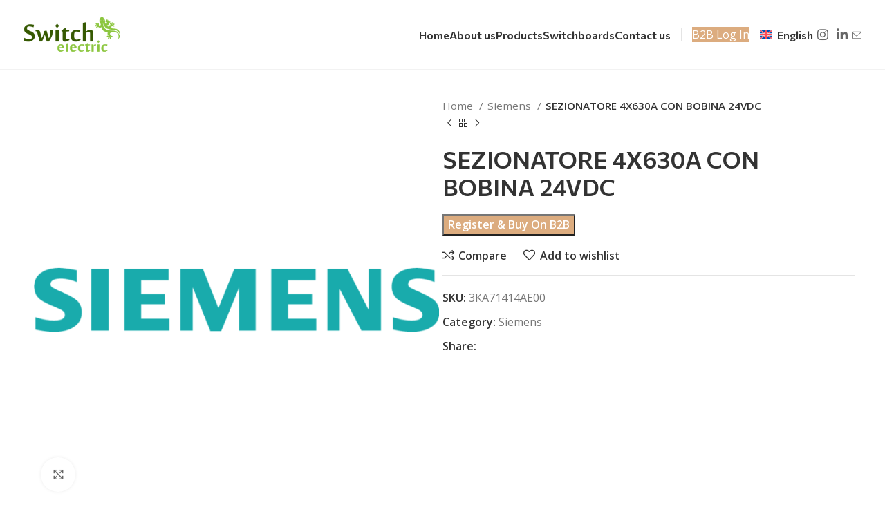

--- FILE ---
content_type: text/html; charset=UTF-8
request_url: https://switch-electric.eu/product/sezionatore-4x630a-con-bobina-24vdc/
body_size: 21539
content:
<!DOCTYPE html>
<html lang="en-US">
<head>
	<meta charset="UTF-8">
	<link rel="profile" href="https://gmpg.org/xfn/11">
	<link rel="pingback" href="https://switch-electric.eu/xmlrpc.php">

	<title>SEZIONATORE 4X630A CON BOBINA 24VDC &#8211; Switch Electric</title>
<meta name='robots' content='max-image-preview:large' />
<link rel="alternate" hreflang="da" href="https://switch-electric.eu/da/vare/sezionatore-4x630a-con-bobina-24vdc/" />
<link rel="alternate" hreflang="nl" href="https://switch-electric.eu/nl/product/sezionatore-4x630a-con-bobina-24vdc/" />
<link rel="alternate" hreflang="en" href="https://switch-electric.eu/product/sezionatore-4x630a-con-bobina-24vdc/" />
<link rel="alternate" hreflang="et" href="https://switch-electric.eu/et/toode/sezionatore-4x630a-con-bobina-24vdc/" />
<link rel="alternate" hreflang="fi" href="https://switch-electric.eu/fi/tuote/sezionatore-4x630a-con-bobina-24vdc/" />
<link rel="alternate" hreflang="fr" href="https://switch-electric.eu/fr/produit/sezionatore-4x630a-con-bobina-24vdc/" />
<link rel="alternate" hreflang="de" href="https://switch-electric.eu/de/produkt/sezionatore-4x630a-con-bobina-24vdc/" />
<link rel="alternate" hreflang="it" href="https://switch-electric.eu/it/prodotto/sezionatore-4x630a-con-bobina-24vdc/" />
<link rel="alternate" hreflang="lv" href="https://switch-electric.eu/lv/product/sezionatore-4x630a-con-bobina-24vdc/" />
<link rel="alternate" hreflang="lt" href="https://switch-electric.eu/lt/produktas/sezionatore-4x630a-con-bobina-24vdc/" />
<link rel="alternate" hreflang="no" href="https://switch-electric.eu/no/produkt/sezionatore-4x630a-con-bobina-24vdc/" />
<link rel="alternate" hreflang="pl" href="https://switch-electric.eu/pl/produkt/sezionatore-4x630a-con-bobina-24vdc/" />
<link rel="alternate" hreflang="ru" href="https://switch-electric.eu/ru/product/sezionatore-4x630a-con-bobina-24vdc/" />
<link rel="alternate" hreflang="es" href="https://switch-electric.eu/es/producto/sezionatore-4x630a-con-bobina-24vdc/" />
<link rel="alternate" hreflang="sv" href="https://switch-electric.eu/sv/produkt/sezionatore-4x630a-con-bobina-24vdc/" />
<link rel="alternate" hreflang="x-default" href="https://switch-electric.eu/product/sezionatore-4x630a-con-bobina-24vdc/" />
<link rel='dns-prefetch' href='//fonts.googleapis.com' />
<link rel="alternate" type="application/rss+xml" title="Switch Electric &raquo; Feed" href="https://switch-electric.eu/feed/" />
<link rel="alternate" type="application/rss+xml" title="Switch Electric &raquo; Comments Feed" href="https://switch-electric.eu/comments/feed/" />
<link rel="alternate" title="oEmbed (JSON)" type="application/json+oembed" href="https://switch-electric.eu/wp-json/oembed/1.0/embed?url=https%3A%2F%2Fswitch-electric.eu%2Fproduct%2Fsezionatore-4x630a-con-bobina-24vdc%2F" />
<link rel="alternate" title="oEmbed (XML)" type="text/xml+oembed" href="https://switch-electric.eu/wp-json/oembed/1.0/embed?url=https%3A%2F%2Fswitch-electric.eu%2Fproduct%2Fsezionatore-4x630a-con-bobina-24vdc%2F&#038;format=xml" />
<style id='wp-img-auto-sizes-contain-inline-css' type='text/css'>
img:is([sizes=auto i],[sizes^="auto," i]){contain-intrinsic-size:3000px 1500px}
/*# sourceURL=wp-img-auto-sizes-contain-inline-css */
</style>
<link rel='stylesheet' id='wp-block-library-css' href='https://switch-electric.eu/wp-includes/css/dist/block-library/style.min.css?ver=6.9' type='text/css' media='all' />
<style id='wp-block-list-inline-css' type='text/css'>
ol,ul{box-sizing:border-box}:root :where(.wp-block-list.has-background){padding:1.25em 2.375em}
/*# sourceURL=https://switch-electric.eu/wp-includes/blocks/list/style.min.css */
</style>
<style id='wp-block-paragraph-inline-css' type='text/css'>
.is-small-text{font-size:.875em}.is-regular-text{font-size:1em}.is-large-text{font-size:2.25em}.is-larger-text{font-size:3em}.has-drop-cap:not(:focus):first-letter{float:left;font-size:8.4em;font-style:normal;font-weight:100;line-height:.68;margin:.05em .1em 0 0;text-transform:uppercase}body.rtl .has-drop-cap:not(:focus):first-letter{float:none;margin-left:.1em}p.has-drop-cap.has-background{overflow:hidden}:root :where(p.has-background){padding:1.25em 2.375em}:where(p.has-text-color:not(.has-link-color)) a{color:inherit}p.has-text-align-left[style*="writing-mode:vertical-lr"],p.has-text-align-right[style*="writing-mode:vertical-rl"]{rotate:180deg}
/*# sourceURL=https://switch-electric.eu/wp-includes/blocks/paragraph/style.min.css */
</style>
<link rel='stylesheet' id='wc-blocks-style-css' href='https://switch-electric.eu/wp-content/plugins/woocommerce/assets/client/blocks/wc-blocks.css?ver=wc-8.9.4' type='text/css' media='all' />
<style id='global-styles-inline-css' type='text/css'>
:root{--wp--preset--aspect-ratio--square: 1;--wp--preset--aspect-ratio--4-3: 4/3;--wp--preset--aspect-ratio--3-4: 3/4;--wp--preset--aspect-ratio--3-2: 3/2;--wp--preset--aspect-ratio--2-3: 2/3;--wp--preset--aspect-ratio--16-9: 16/9;--wp--preset--aspect-ratio--9-16: 9/16;--wp--preset--color--black: #000000;--wp--preset--color--cyan-bluish-gray: #abb8c3;--wp--preset--color--white: #ffffff;--wp--preset--color--pale-pink: #f78da7;--wp--preset--color--vivid-red: #cf2e2e;--wp--preset--color--luminous-vivid-orange: #ff6900;--wp--preset--color--luminous-vivid-amber: #fcb900;--wp--preset--color--light-green-cyan: #7bdcb5;--wp--preset--color--vivid-green-cyan: #00d084;--wp--preset--color--pale-cyan-blue: #8ed1fc;--wp--preset--color--vivid-cyan-blue: #0693e3;--wp--preset--color--vivid-purple: #9b51e0;--wp--preset--gradient--vivid-cyan-blue-to-vivid-purple: linear-gradient(135deg,rgb(6,147,227) 0%,rgb(155,81,224) 100%);--wp--preset--gradient--light-green-cyan-to-vivid-green-cyan: linear-gradient(135deg,rgb(122,220,180) 0%,rgb(0,208,130) 100%);--wp--preset--gradient--luminous-vivid-amber-to-luminous-vivid-orange: linear-gradient(135deg,rgb(252,185,0) 0%,rgb(255,105,0) 100%);--wp--preset--gradient--luminous-vivid-orange-to-vivid-red: linear-gradient(135deg,rgb(255,105,0) 0%,rgb(207,46,46) 100%);--wp--preset--gradient--very-light-gray-to-cyan-bluish-gray: linear-gradient(135deg,rgb(238,238,238) 0%,rgb(169,184,195) 100%);--wp--preset--gradient--cool-to-warm-spectrum: linear-gradient(135deg,rgb(74,234,220) 0%,rgb(151,120,209) 20%,rgb(207,42,186) 40%,rgb(238,44,130) 60%,rgb(251,105,98) 80%,rgb(254,248,76) 100%);--wp--preset--gradient--blush-light-purple: linear-gradient(135deg,rgb(255,206,236) 0%,rgb(152,150,240) 100%);--wp--preset--gradient--blush-bordeaux: linear-gradient(135deg,rgb(254,205,165) 0%,rgb(254,45,45) 50%,rgb(107,0,62) 100%);--wp--preset--gradient--luminous-dusk: linear-gradient(135deg,rgb(255,203,112) 0%,rgb(199,81,192) 50%,rgb(65,88,208) 100%);--wp--preset--gradient--pale-ocean: linear-gradient(135deg,rgb(255,245,203) 0%,rgb(182,227,212) 50%,rgb(51,167,181) 100%);--wp--preset--gradient--electric-grass: linear-gradient(135deg,rgb(202,248,128) 0%,rgb(113,206,126) 100%);--wp--preset--gradient--midnight: linear-gradient(135deg,rgb(2,3,129) 0%,rgb(40,116,252) 100%);--wp--preset--font-size--small: 13px;--wp--preset--font-size--medium: 20px;--wp--preset--font-size--large: 36px;--wp--preset--font-size--x-large: 42px;--wp--preset--spacing--20: 0.44rem;--wp--preset--spacing--30: 0.67rem;--wp--preset--spacing--40: 1rem;--wp--preset--spacing--50: 1.5rem;--wp--preset--spacing--60: 2.25rem;--wp--preset--spacing--70: 3.38rem;--wp--preset--spacing--80: 5.06rem;--wp--preset--shadow--natural: 6px 6px 9px rgba(0, 0, 0, 0.2);--wp--preset--shadow--deep: 12px 12px 50px rgba(0, 0, 0, 0.4);--wp--preset--shadow--sharp: 6px 6px 0px rgba(0, 0, 0, 0.2);--wp--preset--shadow--outlined: 6px 6px 0px -3px rgb(255, 255, 255), 6px 6px rgb(0, 0, 0);--wp--preset--shadow--crisp: 6px 6px 0px rgb(0, 0, 0);}:where(.is-layout-flex){gap: 0.5em;}:where(.is-layout-grid){gap: 0.5em;}body .is-layout-flex{display: flex;}.is-layout-flex{flex-wrap: wrap;align-items: center;}.is-layout-flex > :is(*, div){margin: 0;}body .is-layout-grid{display: grid;}.is-layout-grid > :is(*, div){margin: 0;}:where(.wp-block-columns.is-layout-flex){gap: 2em;}:where(.wp-block-columns.is-layout-grid){gap: 2em;}:where(.wp-block-post-template.is-layout-flex){gap: 1.25em;}:where(.wp-block-post-template.is-layout-grid){gap: 1.25em;}.has-black-color{color: var(--wp--preset--color--black) !important;}.has-cyan-bluish-gray-color{color: var(--wp--preset--color--cyan-bluish-gray) !important;}.has-white-color{color: var(--wp--preset--color--white) !important;}.has-pale-pink-color{color: var(--wp--preset--color--pale-pink) !important;}.has-vivid-red-color{color: var(--wp--preset--color--vivid-red) !important;}.has-luminous-vivid-orange-color{color: var(--wp--preset--color--luminous-vivid-orange) !important;}.has-luminous-vivid-amber-color{color: var(--wp--preset--color--luminous-vivid-amber) !important;}.has-light-green-cyan-color{color: var(--wp--preset--color--light-green-cyan) !important;}.has-vivid-green-cyan-color{color: var(--wp--preset--color--vivid-green-cyan) !important;}.has-pale-cyan-blue-color{color: var(--wp--preset--color--pale-cyan-blue) !important;}.has-vivid-cyan-blue-color{color: var(--wp--preset--color--vivid-cyan-blue) !important;}.has-vivid-purple-color{color: var(--wp--preset--color--vivid-purple) !important;}.has-black-background-color{background-color: var(--wp--preset--color--black) !important;}.has-cyan-bluish-gray-background-color{background-color: var(--wp--preset--color--cyan-bluish-gray) !important;}.has-white-background-color{background-color: var(--wp--preset--color--white) !important;}.has-pale-pink-background-color{background-color: var(--wp--preset--color--pale-pink) !important;}.has-vivid-red-background-color{background-color: var(--wp--preset--color--vivid-red) !important;}.has-luminous-vivid-orange-background-color{background-color: var(--wp--preset--color--luminous-vivid-orange) !important;}.has-luminous-vivid-amber-background-color{background-color: var(--wp--preset--color--luminous-vivid-amber) !important;}.has-light-green-cyan-background-color{background-color: var(--wp--preset--color--light-green-cyan) !important;}.has-vivid-green-cyan-background-color{background-color: var(--wp--preset--color--vivid-green-cyan) !important;}.has-pale-cyan-blue-background-color{background-color: var(--wp--preset--color--pale-cyan-blue) !important;}.has-vivid-cyan-blue-background-color{background-color: var(--wp--preset--color--vivid-cyan-blue) !important;}.has-vivid-purple-background-color{background-color: var(--wp--preset--color--vivid-purple) !important;}.has-black-border-color{border-color: var(--wp--preset--color--black) !important;}.has-cyan-bluish-gray-border-color{border-color: var(--wp--preset--color--cyan-bluish-gray) !important;}.has-white-border-color{border-color: var(--wp--preset--color--white) !important;}.has-pale-pink-border-color{border-color: var(--wp--preset--color--pale-pink) !important;}.has-vivid-red-border-color{border-color: var(--wp--preset--color--vivid-red) !important;}.has-luminous-vivid-orange-border-color{border-color: var(--wp--preset--color--luminous-vivid-orange) !important;}.has-luminous-vivid-amber-border-color{border-color: var(--wp--preset--color--luminous-vivid-amber) !important;}.has-light-green-cyan-border-color{border-color: var(--wp--preset--color--light-green-cyan) !important;}.has-vivid-green-cyan-border-color{border-color: var(--wp--preset--color--vivid-green-cyan) !important;}.has-pale-cyan-blue-border-color{border-color: var(--wp--preset--color--pale-cyan-blue) !important;}.has-vivid-cyan-blue-border-color{border-color: var(--wp--preset--color--vivid-cyan-blue) !important;}.has-vivid-purple-border-color{border-color: var(--wp--preset--color--vivid-purple) !important;}.has-vivid-cyan-blue-to-vivid-purple-gradient-background{background: var(--wp--preset--gradient--vivid-cyan-blue-to-vivid-purple) !important;}.has-light-green-cyan-to-vivid-green-cyan-gradient-background{background: var(--wp--preset--gradient--light-green-cyan-to-vivid-green-cyan) !important;}.has-luminous-vivid-amber-to-luminous-vivid-orange-gradient-background{background: var(--wp--preset--gradient--luminous-vivid-amber-to-luminous-vivid-orange) !important;}.has-luminous-vivid-orange-to-vivid-red-gradient-background{background: var(--wp--preset--gradient--luminous-vivid-orange-to-vivid-red) !important;}.has-very-light-gray-to-cyan-bluish-gray-gradient-background{background: var(--wp--preset--gradient--very-light-gray-to-cyan-bluish-gray) !important;}.has-cool-to-warm-spectrum-gradient-background{background: var(--wp--preset--gradient--cool-to-warm-spectrum) !important;}.has-blush-light-purple-gradient-background{background: var(--wp--preset--gradient--blush-light-purple) !important;}.has-blush-bordeaux-gradient-background{background: var(--wp--preset--gradient--blush-bordeaux) !important;}.has-luminous-dusk-gradient-background{background: var(--wp--preset--gradient--luminous-dusk) !important;}.has-pale-ocean-gradient-background{background: var(--wp--preset--gradient--pale-ocean) !important;}.has-electric-grass-gradient-background{background: var(--wp--preset--gradient--electric-grass) !important;}.has-midnight-gradient-background{background: var(--wp--preset--gradient--midnight) !important;}.has-small-font-size{font-size: var(--wp--preset--font-size--small) !important;}.has-medium-font-size{font-size: var(--wp--preset--font-size--medium) !important;}.has-large-font-size{font-size: var(--wp--preset--font-size--large) !important;}.has-x-large-font-size{font-size: var(--wp--preset--font-size--x-large) !important;}
/*# sourceURL=global-styles-inline-css */
</style>

<style id='classic-theme-styles-inline-css' type='text/css'>
/*! This file is auto-generated */
.wp-block-button__link{color:#fff;background-color:#32373c;border-radius:9999px;box-shadow:none;text-decoration:none;padding:calc(.667em + 2px) calc(1.333em + 2px);font-size:1.125em}.wp-block-file__button{background:#32373c;color:#fff;text-decoration:none}
/*# sourceURL=/wp-includes/css/classic-themes.min.css */
</style>
<link rel='stylesheet' id='wpml-blocks-css' href='https://switch-electric.eu/wp-content/plugins/sitepress-multilingual-cms/dist/css/blocks/styles.css?ver=4.6.11' type='text/css' media='all' />
<style id='woocommerce-inline-inline-css' type='text/css'>
.woocommerce form .form-row .required { visibility: visible; }
/*# sourceURL=woocommerce-inline-inline-css */
</style>
<link rel='stylesheet' id='wpml-legacy-horizontal-list-0-css' href='https://switch-electric.eu/wp-content/plugins/sitepress-multilingual-cms/templates/language-switchers/legacy-list-horizontal/style.min.css?ver=1' type='text/css' media='all' />
<link rel='stylesheet' id='elementor-frontend-css' href='https://switch-electric.eu/wp-content/uploads/elementor/css/custom-frontend-lite.min.css?ver=1717110556' type='text/css' media='all' />
<link rel='stylesheet' id='swiper-css' href='https://switch-electric.eu/wp-content/plugins/elementor/assets/lib/swiper/v8/css/swiper.min.css?ver=8.4.5' type='text/css' media='all' />
<link rel='stylesheet' id='elementor-post-6-css' href='https://switch-electric.eu/wp-content/uploads/elementor/css/post-6.css?ver=1717110556' type='text/css' media='all' />
<link rel='stylesheet' id='bootstrap-css' href='https://switch-electric.eu/wp-content/themes/woodmart/css/bootstrap-light.min.css?ver=7.5.1' type='text/css' media='all' />
<link rel='stylesheet' id='woodmart-style-css' href='https://switch-electric.eu/wp-content/themes/woodmart/css/parts/base.min.css?ver=7.5.1' type='text/css' media='all' />
<link rel='stylesheet' id='wd-widget-recent-post-comments-css' href='https://switch-electric.eu/wp-content/themes/woodmart/css/parts/widget-recent-post-comments.min.css?ver=7.5.1' type='text/css' media='all' />
<link rel='stylesheet' id='wd-widget-wd-recent-posts-css' href='https://switch-electric.eu/wp-content/themes/woodmart/css/parts/widget-wd-recent-posts.min.css?ver=7.5.1' type='text/css' media='all' />
<link rel='stylesheet' id='wd-widget-nav-css' href='https://switch-electric.eu/wp-content/themes/woodmart/css/parts/widget-nav.min.css?ver=7.5.1' type='text/css' media='all' />
<link rel='stylesheet' id='wd-widget-wd-layered-nav-css' href='https://switch-electric.eu/wp-content/themes/woodmart/css/parts/woo-widget-wd-layered-nav.min.css?ver=7.5.1' type='text/css' media='all' />
<link rel='stylesheet' id='wd-woo-mod-swatches-base-css' href='https://switch-electric.eu/wp-content/themes/woodmart/css/parts/woo-mod-swatches-base.min.css?ver=7.5.1' type='text/css' media='all' />
<link rel='stylesheet' id='wd-woo-mod-swatches-filter-css' href='https://switch-electric.eu/wp-content/themes/woodmart/css/parts/woo-mod-swatches-filter.min.css?ver=7.5.1' type='text/css' media='all' />
<link rel='stylesheet' id='wd-widget-layered-nav-stock-status-css' href='https://switch-electric.eu/wp-content/themes/woodmart/css/parts/woo-widget-layered-nav-stock-status.min.css?ver=7.5.1' type='text/css' media='all' />
<link rel='stylesheet' id='wd-widget-product-list-css' href='https://switch-electric.eu/wp-content/themes/woodmart/css/parts/woo-widget-product-list.min.css?ver=7.5.1' type='text/css' media='all' />
<link rel='stylesheet' id='wd-widget-slider-price-filter-css' href='https://switch-electric.eu/wp-content/themes/woodmart/css/parts/woo-widget-slider-price-filter.min.css?ver=7.5.1' type='text/css' media='all' />
<link rel='stylesheet' id='wd-wp-gutenberg-css' href='https://switch-electric.eu/wp-content/themes/woodmart/css/parts/wp-gutenberg.min.css?ver=7.5.1' type='text/css' media='all' />
<link rel='stylesheet' id='wd-wpcf7-css' href='https://switch-electric.eu/wp-content/themes/woodmart/css/parts/int-wpcf7.min.css?ver=7.5.1' type='text/css' media='all' />
<link rel='stylesheet' id='wd-mc4wp-css' href='https://switch-electric.eu/wp-content/themes/woodmart/css/parts/int-mc4wp.min.css?ver=7.5.1' type='text/css' media='all' />
<link rel='stylesheet' id='wd-wpml-css' href='https://switch-electric.eu/wp-content/themes/woodmart/css/parts/int-wpml.min.css?ver=7.5.1' type='text/css' media='all' />
<link rel='stylesheet' id='wd-elementor-base-css' href='https://switch-electric.eu/wp-content/themes/woodmart/css/parts/int-elem-base.min.css?ver=7.5.1' type='text/css' media='all' />
<link rel='stylesheet' id='wd-woocommerce-base-css' href='https://switch-electric.eu/wp-content/themes/woodmart/css/parts/woocommerce-base.min.css?ver=7.5.1' type='text/css' media='all' />
<link rel='stylesheet' id='wd-mod-star-rating-css' href='https://switch-electric.eu/wp-content/themes/woodmart/css/parts/mod-star-rating.min.css?ver=7.5.1' type='text/css' media='all' />
<link rel='stylesheet' id='wd-woo-el-track-order-css' href='https://switch-electric.eu/wp-content/themes/woodmart/css/parts/woo-el-track-order.min.css?ver=7.5.1' type='text/css' media='all' />
<link rel='stylesheet' id='wd-woocommerce-block-notices-css' href='https://switch-electric.eu/wp-content/themes/woodmart/css/parts/woo-mod-block-notices.min.css?ver=7.5.1' type='text/css' media='all' />
<link rel='stylesheet' id='wd-woo-gutenberg-css' href='https://switch-electric.eu/wp-content/themes/woodmart/css/parts/woo-gutenberg.min.css?ver=7.5.1' type='text/css' media='all' />
<link rel='stylesheet' id='wd-woo-mod-quantity-css' href='https://switch-electric.eu/wp-content/themes/woodmart/css/parts/woo-mod-quantity.min.css?ver=7.5.1' type='text/css' media='all' />
<link rel='stylesheet' id='wd-woo-single-prod-el-base-css' href='https://switch-electric.eu/wp-content/themes/woodmart/css/parts/woo-single-prod-el-base.min.css?ver=7.5.1' type='text/css' media='all' />
<link rel='stylesheet' id='wd-woo-mod-stock-status-css' href='https://switch-electric.eu/wp-content/themes/woodmart/css/parts/woo-mod-stock-status.min.css?ver=7.5.1' type='text/css' media='all' />
<link rel='stylesheet' id='wd-woo-mod-shop-attributes-css' href='https://switch-electric.eu/wp-content/themes/woodmart/css/parts/woo-mod-shop-attributes.min.css?ver=7.5.1' type='text/css' media='all' />
<link rel='stylesheet' id='child-style-css' href='https://switch-electric.eu/wp-content/themes/woodmart-child/style.css?ver=7.5.1' type='text/css' media='all' />
<link rel='stylesheet' id='wd-header-base-css' href='https://switch-electric.eu/wp-content/themes/woodmart/css/parts/header-base.min.css?ver=7.5.1' type='text/css' media='all' />
<link rel='stylesheet' id='wd-mod-tools-css' href='https://switch-electric.eu/wp-content/themes/woodmart/css/parts/mod-tools.min.css?ver=7.5.1' type='text/css' media='all' />
<link rel='stylesheet' id='wd-header-elements-base-css' href='https://switch-electric.eu/wp-content/themes/woodmart/css/parts/header-el-base.min.css?ver=7.5.1' type='text/css' media='all' />
<link rel='stylesheet' id='wd-social-icons-css' href='https://switch-electric.eu/wp-content/themes/woodmart/css/parts/el-social-icons.min.css?ver=7.5.1' type='text/css' media='all' />
<link rel='stylesheet' id='wd-header-mobile-nav-dropdown-css' href='https://switch-electric.eu/wp-content/themes/woodmart/css/parts/header-el-mobile-nav-dropdown.min.css?ver=7.5.1' type='text/css' media='all' />
<link rel='stylesheet' id='wd-page-title-css' href='https://switch-electric.eu/wp-content/themes/woodmart/css/parts/page-title.min.css?ver=7.5.1' type='text/css' media='all' />
<link rel='stylesheet' id='wd-woo-single-prod-predefined-css' href='https://switch-electric.eu/wp-content/themes/woodmart/css/parts/woo-single-prod-predefined.min.css?ver=7.5.1' type='text/css' media='all' />
<link rel='stylesheet' id='wd-woo-single-prod-and-quick-view-predefined-css' href='https://switch-electric.eu/wp-content/themes/woodmart/css/parts/woo-single-prod-and-quick-view-predefined.min.css?ver=7.5.1' type='text/css' media='all' />
<link rel='stylesheet' id='wd-woo-single-prod-el-tabs-predefined-css' href='https://switch-electric.eu/wp-content/themes/woodmart/css/parts/woo-single-prod-el-tabs-predefined.min.css?ver=7.5.1' type='text/css' media='all' />
<link rel='stylesheet' id='wd-woo-single-prod-el-gallery-css' href='https://switch-electric.eu/wp-content/themes/woodmart/css/parts/woo-single-prod-el-gallery.min.css?ver=7.5.1' type='text/css' media='all' />
<link rel='stylesheet' id='wd-woo-single-prod-el-gallery-opt-thumb-left-desktop-css' href='https://switch-electric.eu/wp-content/themes/woodmart/css/parts/woo-single-prod-el-gallery-opt-thumb-left-desktop.min.css?ver=7.5.1' type='text/css' media='all' />
<link rel='stylesheet' id='wd-swiper-css' href='https://switch-electric.eu/wp-content/themes/woodmart/css/parts/lib-swiper.min.css?ver=7.5.1' type='text/css' media='all' />
<link rel='stylesheet' id='wd-swiper-arrows-css' href='https://switch-electric.eu/wp-content/themes/woodmart/css/parts/lib-swiper-arrows.min.css?ver=7.5.1' type='text/css' media='all' />
<link rel='stylesheet' id='wd-photoswipe-css' href='https://switch-electric.eu/wp-content/themes/woodmart/css/parts/lib-photoswipe.min.css?ver=7.5.1' type='text/css' media='all' />
<link rel='stylesheet' id='wd-woo-single-prod-el-navigation-css' href='https://switch-electric.eu/wp-content/themes/woodmart/css/parts/woo-single-prod-el-navigation.min.css?ver=7.5.1' type='text/css' media='all' />
<link rel='stylesheet' id='wd-tabs-css' href='https://switch-electric.eu/wp-content/themes/woodmart/css/parts/el-tabs.min.css?ver=7.5.1' type='text/css' media='all' />
<link rel='stylesheet' id='wd-woo-single-prod-el-tabs-opt-layout-tabs-css' href='https://switch-electric.eu/wp-content/themes/woodmart/css/parts/woo-single-prod-el-tabs-opt-layout-tabs.min.css?ver=7.5.1' type='text/css' media='all' />
<link rel='stylesheet' id='wd-accordion-css' href='https://switch-electric.eu/wp-content/themes/woodmart/css/parts/el-accordion.min.css?ver=7.5.1' type='text/css' media='all' />
<link rel='stylesheet' id='wd-product-loop-css' href='https://switch-electric.eu/wp-content/themes/woodmart/css/parts/woo-product-loop.min.css?ver=7.5.1' type='text/css' media='all' />
<link rel='stylesheet' id='wd-product-loop-base-css' href='https://switch-electric.eu/wp-content/themes/woodmart/css/parts/woo-product-loop-base.min.css?ver=7.5.1' type='text/css' media='all' />
<link rel='stylesheet' id='wd-woo-mod-add-btn-replace-css' href='https://switch-electric.eu/wp-content/themes/woodmart/css/parts/woo-mod-add-btn-replace.min.css?ver=7.5.1' type='text/css' media='all' />
<link rel='stylesheet' id='wd-mod-more-description-css' href='https://switch-electric.eu/wp-content/themes/woodmart/css/parts/mod-more-description.min.css?ver=7.5.1' type='text/css' media='all' />
<link rel='stylesheet' id='wd-mfp-popup-css' href='https://switch-electric.eu/wp-content/themes/woodmart/css/parts/lib-magnific-popup.min.css?ver=7.5.1' type='text/css' media='all' />
<link rel='stylesheet' id='wd-swiper-pagin-css' href='https://switch-electric.eu/wp-content/themes/woodmart/css/parts/lib-swiper-pagin.min.css?ver=7.5.1' type='text/css' media='all' />
<link rel='stylesheet' id='wd-widget-collapse-css' href='https://switch-electric.eu/wp-content/themes/woodmart/css/parts/opt-widget-collapse.min.css?ver=7.5.1' type='text/css' media='all' />
<link rel='stylesheet' id='wd-footer-base-css' href='https://switch-electric.eu/wp-content/themes/woodmart/css/parts/footer-base.min.css?ver=7.5.1' type='text/css' media='all' />
<link rel='stylesheet' id='wd-widget-nav-mega-menu-css' href='https://switch-electric.eu/wp-content/themes/woodmart/css/parts/widget-nav-mega-menu.min.css?ver=7.5.1' type='text/css' media='all' />
<link rel='stylesheet' id='wd-text-block-css' href='https://switch-electric.eu/wp-content/themes/woodmart/css/parts/el-text-block.min.css?ver=7.5.1' type='text/css' media='all' />
<link rel='stylesheet' id='wd-scroll-top-css' href='https://switch-electric.eu/wp-content/themes/woodmart/css/parts/opt-scrolltotop.min.css?ver=7.5.1' type='text/css' media='all' />
<link rel='stylesheet' id='wd-wd-search-form-css' href='https://switch-electric.eu/wp-content/themes/woodmart/css/parts/wd-search-form.min.css?ver=7.5.1' type='text/css' media='all' />
<link rel='stylesheet' id='xts-style-header_703554-css' href='https://switch-electric.eu/wp-content/uploads/2025/12/xts-header_703554-1764685216.css?ver=7.5.1' type='text/css' media='all' />
<link rel='stylesheet' id='xts-style-theme_settings_default-css' href='https://switch-electric.eu/wp-content/uploads/2025/11/xts-theme_settings_default-1764104407.css?ver=7.5.1' type='text/css' media='all' />
<link rel='stylesheet' id='xts-google-fonts-css' href='https://fonts.googleapis.com/css?family=Open+Sans%3A400%2C600%7CCommissioner%3A400%2C600%2C700%7CLato%3A400%2C700&#038;ver=7.5.1' type='text/css' media='all' />
<link rel='stylesheet' id='google-fonts-1-css' href='https://fonts.googleapis.com/css?family=Roboto%3A100%2C100italic%2C200%2C200italic%2C300%2C300italic%2C400%2C400italic%2C500%2C500italic%2C600%2C600italic%2C700%2C700italic%2C800%2C800italic%2C900%2C900italic%7CRoboto+Slab%3A100%2C100italic%2C200%2C200italic%2C300%2C300italic%2C400%2C400italic%2C500%2C500italic%2C600%2C600italic%2C700%2C700italic%2C800%2C800italic%2C900%2C900italic&#038;display=swap&#038;ver=6.9' type='text/css' media='all' />
<link rel="preconnect" href="https://fonts.gstatic.com/" crossorigin><script type="text/javascript" id="wpml-cookie-js-extra">
/* <![CDATA[ */
var wpml_cookies = {"wp-wpml_current_language":{"value":"en","expires":1,"path":"/"}};
var wpml_cookies = {"wp-wpml_current_language":{"value":"en","expires":1,"path":"/"}};
//# sourceURL=wpml-cookie-js-extra
/* ]]> */
</script>
<script type="text/javascript" src="https://switch-electric.eu/wp-content/plugins/sitepress-multilingual-cms/res/js/cookies/language-cookie.js?ver=4.6.11" id="wpml-cookie-js" defer="defer" data-wp-strategy="defer"></script>
<script type="text/javascript" src="https://switch-electric.eu/wp-includes/js/jquery/jquery.min.js?ver=3.7.1" id="jquery-core-js"></script>
<script type="text/javascript" src="https://switch-electric.eu/wp-includes/js/jquery/jquery-migrate.min.js?ver=3.4.1" id="jquery-migrate-js"></script>
<script type="text/javascript" src="https://switch-electric.eu/wp-content/plugins/woocommerce/assets/js/jquery-blockui/jquery.blockUI.min.js?ver=2.7.0-wc.8.9.4" id="jquery-blockui-js" defer="defer" data-wp-strategy="defer"></script>
<script type="text/javascript" id="wc-add-to-cart-js-extra">
/* <![CDATA[ */
var wc_add_to_cart_params = {"ajax_url":"/wp-admin/admin-ajax.php","wc_ajax_url":"/?wc-ajax=%%endpoint%%","i18n_view_cart":"View cart","cart_url":"https://switch-electric.eu/cart/","is_cart":"","cart_redirect_after_add":"no"};
//# sourceURL=wc-add-to-cart-js-extra
/* ]]> */
</script>
<script type="text/javascript" src="https://switch-electric.eu/wp-content/plugins/woocommerce/assets/js/frontend/add-to-cart.min.js?ver=8.9.4" id="wc-add-to-cart-js" defer="defer" data-wp-strategy="defer"></script>
<script type="text/javascript" src="https://switch-electric.eu/wp-content/plugins/woocommerce/assets/js/zoom/jquery.zoom.min.js?ver=1.7.21-wc.8.9.4" id="zoom-js" defer="defer" data-wp-strategy="defer"></script>
<script type="text/javascript" id="wc-single-product-js-extra">
/* <![CDATA[ */
var wc_single_product_params = {"i18n_required_rating_text":"Please select a rating","review_rating_required":"yes","flexslider":{"rtl":false,"animation":"slide","smoothHeight":true,"directionNav":false,"controlNav":"thumbnails","slideshow":false,"animationSpeed":500,"animationLoop":false,"allowOneSlide":false},"zoom_enabled":"","zoom_options":[],"photoswipe_enabled":"","photoswipe_options":{"shareEl":false,"closeOnScroll":false,"history":false,"hideAnimationDuration":0,"showAnimationDuration":0},"flexslider_enabled":""};
//# sourceURL=wc-single-product-js-extra
/* ]]> */
</script>
<script type="text/javascript" src="https://switch-electric.eu/wp-content/plugins/woocommerce/assets/js/frontend/single-product.min.js?ver=8.9.4" id="wc-single-product-js" defer="defer" data-wp-strategy="defer"></script>
<script type="text/javascript" src="https://switch-electric.eu/wp-content/plugins/woocommerce/assets/js/js-cookie/js.cookie.min.js?ver=2.1.4-wc.8.9.4" id="js-cookie-js" defer="defer" data-wp-strategy="defer"></script>
<script type="text/javascript" id="woocommerce-js-extra">
/* <![CDATA[ */
var woocommerce_params = {"ajax_url":"/wp-admin/admin-ajax.php","wc_ajax_url":"/?wc-ajax=%%endpoint%%"};
//# sourceURL=woocommerce-js-extra
/* ]]> */
</script>
<script type="text/javascript" src="https://switch-electric.eu/wp-content/plugins/woocommerce/assets/js/frontend/woocommerce.min.js?ver=8.9.4" id="woocommerce-js" defer="defer" data-wp-strategy="defer"></script>
<script type="text/javascript" src="https://switch-electric.eu/wp-content/themes/woodmart/js/libs/device.min.js?ver=7.5.1" id="wd-device-library-js"></script>
<script type="text/javascript" src="https://switch-electric.eu/wp-content/themes/woodmart/js/scripts/global/scrollBar.min.js?ver=7.5.1" id="wd-scrollbar-js"></script>
<link rel="https://api.w.org/" href="https://switch-electric.eu/wp-json/" /><link rel="alternate" title="JSON" type="application/json" href="https://switch-electric.eu/wp-json/wp/v2/product/24795" /><link rel="EditURI" type="application/rsd+xml" title="RSD" href="https://switch-electric.eu/xmlrpc.php?rsd" />
<meta name="generator" content="WordPress 6.9" />
<meta name="generator" content="WooCommerce 8.9.4" />
<link rel="canonical" href="https://switch-electric.eu/product/sezionatore-4x630a-con-bobina-24vdc/" />
<link rel='shortlink' href='https://switch-electric.eu/?p=24795' />
<meta name="generator" content="WPML ver:4.6.11 stt:12,37,1,15,18,4,3,27,31,32,38,40,45,2,50;" />
<!-- start Simple Custom CSS and JS -->
<!-- Google tag (gtag.js) -->
<script async src="https://www.googletagmanager.com/gtag/js?id=G-LT06RXY594"></script>
<script>
  window.dataLayer = window.dataLayer || [];
  function gtag(){dataLayer.push(arguments);}
  gtag('js', new Date());

  gtag('config', 'G-LT06RXY594');
</script><!-- end Simple Custom CSS and JS -->
<!-- start Simple Custom CSS and JS -->
<script type="text/javascript">
jQuery(document).ready(function( $ ){
    // Your code in here
	
	$('a.p2410-b2b-button, .p2410-b2b-button a').each(function(index,item) {
		
		var href = $(this).attr('href');
		var lang = $('html').attr('lang').split('-')[0];
		
		var new_href = ((href.slice(-1) == '/') ? href.slice(0,-1) : href) + '/' + lang;
		
		$(this).attr('href', new_href);
		
	});
});
</script>
<!-- end Simple Custom CSS and JS -->
<!-- start Simple Custom CSS and JS -->
<style type="text/css">
.wd-nav-main>li>a, .wd-nav-secondary>li>a{
	text-transform:none !important;
}
html .wd-nav-mobile > li > a{
	text-transform:none !important;
}
.woocommerce-shop .wd-nav-product-cat .nav-link-summary, .woocommerce-page.tax-product_cat .wd-nav-product-cat .nav-link-summary{
	display:none;
}
.woocommerce-shop .wd-nav-product-cat img, .woocommerce-page.tax-product_cat .wd-nav-product-cat img{
	max-height: 120px;
    filter: brightness(1) invert(1) grayscale(1);
}
.woocommerce-shop .wd-nav-product-cat .category-nav-link, .woocommerce-page.tax-product_cat .wd-nav-product-cat .category-nav-link{
	padding-block:0 !important;
}
.woocommerce-shop .page-title, .woocommerce-page.tax-product_cat .page-title{
	padding-bottom: 20px;
}</style>
<!-- end Simple Custom CSS and JS -->
					<meta name="viewport" content="width=device-width, initial-scale=1.0, maximum-scale=1.0, user-scalable=no">
										<noscript><style>.woocommerce-product-gallery{ opacity: 1 !important; }</style></noscript>
	<meta name="generator" content="Elementor 3.21.8; features: e_optimized_assets_loading, e_optimized_css_loading, e_font_icon_svg, additional_custom_breakpoints, e_lazyload; settings: css_print_method-external, google_font-enabled, font_display-swap">
<style type="text/css">.recentcomments a{display:inline !important;padding:0 !important;margin:0 !important;}</style>			<style>
				.e-con.e-parent:nth-of-type(n+4):not(.e-lazyloaded):not(.e-no-lazyload),
				.e-con.e-parent:nth-of-type(n+4):not(.e-lazyloaded):not(.e-no-lazyload) * {
					background-image: none !important;
				}
				@media screen and (max-height: 1024px) {
					.e-con.e-parent:nth-of-type(n+3):not(.e-lazyloaded):not(.e-no-lazyload),
					.e-con.e-parent:nth-of-type(n+3):not(.e-lazyloaded):not(.e-no-lazyload) * {
						background-image: none !important;
					}
				}
				@media screen and (max-height: 640px) {
					.e-con.e-parent:nth-of-type(n+2):not(.e-lazyloaded):not(.e-no-lazyload),
					.e-con.e-parent:nth-of-type(n+2):not(.e-lazyloaded):not(.e-no-lazyload) * {
						background-image: none !important;
					}
				}
			</style>
			<link rel="icon" href="https://switch-electric.eu/wp-content/uploads/2024/06/cropped-logo-icon-32x32.png" sizes="32x32" />
<link rel="icon" href="https://switch-electric.eu/wp-content/uploads/2024/06/cropped-logo-icon-192x192.png" sizes="192x192" />
<link rel="apple-touch-icon" href="https://switch-electric.eu/wp-content/uploads/2024/06/cropped-logo-icon-180x180.png" />
<meta name="msapplication-TileImage" content="https://switch-electric.eu/wp-content/uploads/2024/06/cropped-logo-icon-270x270.png" />
<style>
		
		</style></head>

<body class="wp-singular product-template-default single single-product postid-24795 wp-theme-woodmart wp-child-theme-woodmart-child theme-woodmart woocommerce woocommerce-page woocommerce-no-js wrapper-full-width  woodmart-product-design-default categories-accordion-on woodmart-archive-shop woodmart-ajax-shop-on offcanvas-sidebar-mobile offcanvas-sidebar-tablet elementor-default elementor-kit-6">
			<script type="text/javascript" id="wd-flicker-fix">// Flicker fix.</script>	
	
	<div class="website-wrapper">
									<header class="whb-header whb-header_703554 whb-sticky-shadow whb-scroll-slide whb-sticky-real">
					<div class="whb-main-header">
	
<div class="whb-row whb-general-header whb-sticky-row whb-without-bg whb-border-fullwidth whb-color-dark whb-flex-flex-middle">
	<div class="container">
		<div class="whb-flex-row whb-general-header-inner">
			<div class="whb-column whb-col-left whb-visible-lg">
	<div class="site-logo">
	<a href="https://switch-electric.eu/" class="wd-logo wd-main-logo" rel="home" aria-label="Site logo">
		<img src="https://switch-electric.eu/wp-content/uploads/2024/06/logo-9.png" alt="Switch Electric" style="max-width: 140px;" />	</a>
	</div>
<div class="whb-space-element " style="width:30px;"></div></div>
<div class="whb-column whb-col-center whb-visible-lg">
	
<div class="wd-header-nav wd-header-secondary-nav text-right" role="navigation" aria-label="Secondary navigation">
	<ul id="menu-main-menu-architecture-studio" class="menu wd-nav wd-nav-secondary wd-style-default wd-gap-m"><li id="menu-item-20263" class="menu-item menu-item-type-post_type menu-item-object-page menu-item-home menu-item-20263 item-level-0 menu-simple-dropdown wd-event-hover" ><a href="https://switch-electric.eu/" class="woodmart-nav-link"><span class="nav-link-text">Home</span></a></li>
<li id="menu-item-20264" class="menu-item menu-item-type-post_type menu-item-object-page menu-item-20264 item-level-0 menu-simple-dropdown wd-event-hover" ><a href="https://switch-electric.eu/about-us/" class="woodmart-nav-link"><span class="nav-link-text">About us</span></a></li>
<li id="menu-item-229602" class="menu-item menu-item-type-post_type menu-item-object-page menu-item-229602 item-level-0 menu-simple-dropdown wd-event-hover" ><a href="https://switch-electric.eu/products/" class="woodmart-nav-link"><span class="nav-link-text">Products</span></a></li>
<li id="menu-item-229607" class="menu-item menu-item-type-post_type menu-item-object-page menu-item-229607 item-level-0 menu-simple-dropdown wd-event-hover" ><a href="https://switch-electric.eu/switchboards/" class="woodmart-nav-link"><span class="nav-link-text">Switchboards</span></a></li>
<li id="menu-item-20266" class="menu-item menu-item-type-post_type menu-item-object-page menu-item-20266 item-level-0 menu-simple-dropdown wd-event-hover" ><a href="https://switch-electric.eu/contact-us/" class="woodmart-nav-link"><span class="nav-link-text">Contact us</span></a></li>
</ul></div><!--END MAIN-NAV-->
</div>
<div class="whb-column whb-col-right whb-visible-lg">
	<div class="whb-space-element " style="width:15px;"></div><div class="wd-header-divider whb-divider-default "></div><div class="whb-space-element " style="width:15px;"></div><div id="wd-696ac7a98a90b" class=" whb-k9wsqjpvzesdiwbxtp3p wd-button-wrapper text-center"><a href="https://b2b.switch-electric.eu" title="" class="btn btn-color-primary btn-style-default btn-style-rectangle btn-size-default woodmart-open-newsletter p2410-b2b-button">B2B Log In</a></div><div class="whb-space-element " style="width:15px;"></div>
<div class="wd-header-nav wd-header-secondary-nav">
	<ul class="menu wd-nav wd-nav-secondary wd-style-default">
		<li class="menu-item menu-item-has-children wd-event-hover">
			<a href="https://switch-electric.eu/product/sezionatore-4x630a-con-bobina-24vdc/" class="woodmart-nav-link">
									<img src="https://switch-electric.eu/wp-content/plugins/sitepress-multilingual-cms/res/flags/en.svg" alt="English" class="wd-nav-img">
								<span class="nav-link-text">
					English				</span>
			</a>
			<div class="wd-dropdown-menu wd-dropdown wd-design-default sub-menu-dropdown color-scheme-dark">
				<div class="container">
					<ul class="wd-sub-menu sub-menu">
																					<li class="menu-item">
									<a href="https://switch-electric.eu/da/vare/sezionatore-4x630a-con-bobina-24vdc/" hreflang="da" class="woodmart-nav-link">
																					<img src="https://switch-electric.eu/wp-content/plugins/sitepress-multilingual-cms/res/flags/da.svg" alt="Dansk" class="wd-nav-img">
																				<span class="nav-link-text">
											Dansk										</span>
									</a>
								</li>
															<li class="menu-item">
									<a href="https://switch-electric.eu/nl/product/sezionatore-4x630a-con-bobina-24vdc/" hreflang="nl" class="woodmart-nav-link">
																					<img src="https://switch-electric.eu/wp-content/plugins/sitepress-multilingual-cms/res/flags/nl.svg" alt="Nederlands" class="wd-nav-img">
																				<span class="nav-link-text">
											Nederlands										</span>
									</a>
								</li>
															<li class="menu-item">
									<a href="https://switch-electric.eu/et/toode/sezionatore-4x630a-con-bobina-24vdc/" hreflang="et" class="woodmart-nav-link">
																					<img src="https://switch-electric.eu/wp-content/plugins/sitepress-multilingual-cms/res/flags/et.svg" alt="Eesti" class="wd-nav-img">
																				<span class="nav-link-text">
											Eesti										</span>
									</a>
								</li>
															<li class="menu-item">
									<a href="https://switch-electric.eu/fi/tuote/sezionatore-4x630a-con-bobina-24vdc/" hreflang="fi" class="woodmart-nav-link">
																					<img src="https://switch-electric.eu/wp-content/plugins/sitepress-multilingual-cms/res/flags/fi.svg" alt="Suomi" class="wd-nav-img">
																				<span class="nav-link-text">
											Suomi										</span>
									</a>
								</li>
															<li class="menu-item">
									<a href="https://switch-electric.eu/fr/produit/sezionatore-4x630a-con-bobina-24vdc/" hreflang="fr" class="woodmart-nav-link">
																					<img src="https://switch-electric.eu/wp-content/plugins/sitepress-multilingual-cms/res/flags/fr.svg" alt="Français" class="wd-nav-img">
																				<span class="nav-link-text">
											Français										</span>
									</a>
								</li>
															<li class="menu-item">
									<a href="https://switch-electric.eu/de/produkt/sezionatore-4x630a-con-bobina-24vdc/" hreflang="de" class="woodmart-nav-link">
																					<img src="https://switch-electric.eu/wp-content/plugins/sitepress-multilingual-cms/res/flags/de.svg" alt="Deutsch" class="wd-nav-img">
																				<span class="nav-link-text">
											Deutsch										</span>
									</a>
								</li>
															<li class="menu-item">
									<a href="https://switch-electric.eu/it/prodotto/sezionatore-4x630a-con-bobina-24vdc/" hreflang="it" class="woodmart-nav-link">
																					<img src="https://switch-electric.eu/wp-content/plugins/sitepress-multilingual-cms/res/flags/it.svg" alt="Italiano" class="wd-nav-img">
																				<span class="nav-link-text">
											Italiano										</span>
									</a>
								</li>
															<li class="menu-item">
									<a href="https://switch-electric.eu/lv/product/sezionatore-4x630a-con-bobina-24vdc/" hreflang="lv" class="woodmart-nav-link">
																					<img src="https://switch-electric.eu/wp-content/plugins/sitepress-multilingual-cms/res/flags/lv.svg" alt="Latviešu" class="wd-nav-img">
																				<span class="nav-link-text">
											Latviešu										</span>
									</a>
								</li>
															<li class="menu-item">
									<a href="https://switch-electric.eu/lt/produktas/sezionatore-4x630a-con-bobina-24vdc/" hreflang="lt" class="woodmart-nav-link">
																					<img src="https://switch-electric.eu/wp-content/plugins/sitepress-multilingual-cms/res/flags/lt.svg" alt="Lietuvių" class="wd-nav-img">
																				<span class="nav-link-text">
											Lietuvių										</span>
									</a>
								</li>
															<li class="menu-item">
									<a href="https://switch-electric.eu/no/produkt/sezionatore-4x630a-con-bobina-24vdc/" hreflang="no" class="woodmart-nav-link">
																					<img src="https://switch-electric.eu/wp-content/plugins/sitepress-multilingual-cms/res/flags/no.svg" alt="Norsk bokmål" class="wd-nav-img">
																				<span class="nav-link-text">
											Norsk bokmål										</span>
									</a>
								</li>
															<li class="menu-item">
									<a href="https://switch-electric.eu/pl/produkt/sezionatore-4x630a-con-bobina-24vdc/" hreflang="pl" class="woodmart-nav-link">
																					<img src="https://switch-electric.eu/wp-content/plugins/sitepress-multilingual-cms/res/flags/pl.svg" alt="Polski" class="wd-nav-img">
																				<span class="nav-link-text">
											Polski										</span>
									</a>
								</li>
															<li class="menu-item">
									<a href="https://switch-electric.eu/ru/product/sezionatore-4x630a-con-bobina-24vdc/" hreflang="ru" class="woodmart-nav-link">
																					<img src="https://switch-electric.eu/wp-content/plugins/sitepress-multilingual-cms/res/flags/ru.svg" alt="Русский" class="wd-nav-img">
																				<span class="nav-link-text">
											Русский										</span>
									</a>
								</li>
															<li class="menu-item">
									<a href="https://switch-electric.eu/es/producto/sezionatore-4x630a-con-bobina-24vdc/" hreflang="es" class="woodmart-nav-link">
																					<img src="https://switch-electric.eu/wp-content/plugins/sitepress-multilingual-cms/res/flags/es.svg" alt="Español" class="wd-nav-img">
																				<span class="nav-link-text">
											Español										</span>
									</a>
								</li>
															<li class="menu-item">
									<a href="https://switch-electric.eu/sv/produkt/sezionatore-4x630a-con-bobina-24vdc/" hreflang="sv" class="woodmart-nav-link">
																					<img src="https://switch-electric.eu/wp-content/plugins/sitepress-multilingual-cms/res/flags/sv.svg" alt="Svenska" class="wd-nav-img">
																				<span class="nav-link-text">
											Svenska										</span>
									</a>
								</li>
																		</ul>
				</div>
			</div>
		</li>
	</ul>
</div>

			<div class=" wd-social-icons icons-design-default icons-size-default color-scheme-dark social-follow social-form-circle text-center">

				
				
				
				
									<a rel="noopener noreferrer nofollow" href="https://www.instagram.com/switch_electric_eu/" target="_blank" class=" wd-social-icon social-instagram" aria-label="Instagram social link">
						<span class="wd-icon"></span>
											</a>
				
				
				
				
									<a rel="noopener noreferrer nofollow" href="https://www.linkedin.com/company/103181803/admin/feed/posts/" target="_blank" class=" wd-social-icon social-linkedin" aria-label="Linkedin social link">
						<span class="wd-icon"></span>
											</a>
				
				
				
				
				
				
				
				
				
				
								
								
				
				
								
				
			</div>

		
<div class="wd-header-text set-cont-mb-s reset-last-child "><a href="/cdn-cgi/l/email-protection#394a4c4949564b4d794a4e504d5a51145c555c5a4d4b505a175c4c"><img src="https://switch-electric.eu/wp-content/uploads/2021/08/wd-envelope-dark.svg" /></a></div>
</div>
<div class="whb-column whb-mobile-left whb-hidden-lg">
	<div class="site-logo">
	<a href="https://switch-electric.eu/" class="wd-logo wd-main-logo" rel="home" aria-label="Site logo">
		<img src="https://switch-electric.eu/wp-content/uploads/2024/06/logo-9.png" alt="Switch Electric" style="max-width: 179px;" />	</a>
	</div>
</div>
<div class="whb-column whb-mobile-center whb-hidden-lg">
	<div id="wd-696ac7a98da9c" class=" whb-hkalwlj0a42rf7sy3qpv wd-button-wrapper text-center"><a href="http://b2b.switch-electric.eu/" title="" class="btn btn-color-default btn-style-default btn-style-rectangle btn-size-default p2410-b2b-button">B2B Log In</a></div></div>
<div class="whb-column whb-mobile-right whb-hidden-lg">
	<div class="wd-tools-element wd-header-mobile-nav wd-style-icon wd-design-1 whb-g1k0m1tib7raxrwkm1t3">
	<a href="#" rel="nofollow" aria-label="Open mobile menu">
		
		<span class="wd-tools-icon">
					</span>

		<span class="wd-tools-text">Menu</span>

			</a>
</div><!--END wd-header-mobile-nav--></div>
		</div>
	</div>
</div>
</div>
				</header>
			
								<div class="main-page-wrapper">
		
								<script data-cfasync="false" src="/cdn-cgi/scripts/5c5dd728/cloudflare-static/email-decode.min.js"></script><script>var woodmart_wpml_js_data = {"languages":{"da":{"code":"da","id":"12","native_name":"Dansk","major":"1","active":0,"default_locale":"da_DK","encode_url":"0","tag":"da","missing":1,"translated_name":"Danish","url":"https:\/\/switch-electric.eu\/da\/vare\/sezionatore-4x630a-con-bobina-24vdc\/","country_flag_url":"https:\/\/switch-electric.eu\/wp-content\/plugins\/sitepress-multilingual-cms\/res\/flags\/da.svg","language_code":"da"},"nl":{"code":"nl","id":"37","native_name":"Nederlands","major":"1","active":0,"default_locale":"nl_NL","encode_url":"0","tag":"nl","missing":1,"translated_name":"Dutch","url":"https:\/\/switch-electric.eu\/nl\/product\/sezionatore-4x630a-con-bobina-24vdc\/","country_flag_url":"https:\/\/switch-electric.eu\/wp-content\/plugins\/sitepress-multilingual-cms\/res\/flags\/nl.svg","language_code":"nl"},"en":{"code":"en","id":"1","native_name":"English","major":"1","active":"1","default_locale":"en_US","encode_url":"0","tag":"en","missing":0,"translated_name":"English","url":"https:\/\/switch-electric.eu\/product\/sezionatore-4x630a-con-bobina-24vdc\/","country_flag_url":"https:\/\/switch-electric.eu\/wp-content\/plugins\/sitepress-multilingual-cms\/res\/flags\/en.svg","language_code":"en"},"et":{"code":"et","id":"15","native_name":"Eesti","major":"0","active":0,"default_locale":"et","encode_url":"0","tag":"et","missing":1,"translated_name":"Estonian","url":"https:\/\/switch-electric.eu\/et\/toode\/sezionatore-4x630a-con-bobina-24vdc\/","country_flag_url":"https:\/\/switch-electric.eu\/wp-content\/plugins\/sitepress-multilingual-cms\/res\/flags\/et.svg","language_code":"et"},"fi":{"code":"fi","id":"18","native_name":"Suomi","major":"0","active":0,"default_locale":"fi","encode_url":"0","tag":"fi","missing":1,"translated_name":"Finnish","url":"https:\/\/switch-electric.eu\/fi\/tuote\/sezionatore-4x630a-con-bobina-24vdc\/","country_flag_url":"https:\/\/switch-electric.eu\/wp-content\/plugins\/sitepress-multilingual-cms\/res\/flags\/fi.svg","language_code":"fi"},"fr":{"code":"fr","id":"4","native_name":"Fran\u00e7ais","major":"1","active":0,"default_locale":"fr_FR","encode_url":"0","tag":"fr","missing":1,"translated_name":"French","url":"https:\/\/switch-electric.eu\/fr\/produit\/sezionatore-4x630a-con-bobina-24vdc\/","country_flag_url":"https:\/\/switch-electric.eu\/wp-content\/plugins\/sitepress-multilingual-cms\/res\/flags\/fr.svg","language_code":"fr"},"de":{"code":"de","id":"3","native_name":"Deutsch","major":"1","active":0,"default_locale":"de_DE","encode_url":"0","tag":"de","missing":1,"translated_name":"German","url":"https:\/\/switch-electric.eu\/de\/produkt\/sezionatore-4x630a-con-bobina-24vdc\/","country_flag_url":"https:\/\/switch-electric.eu\/wp-content\/plugins\/sitepress-multilingual-cms\/res\/flags\/de.svg","language_code":"de"},"it":{"code":"it","id":"27","native_name":"Italiano","major":"1","active":0,"default_locale":"it_IT","encode_url":"0","tag":"it","missing":1,"translated_name":"Italian","url":"https:\/\/switch-electric.eu\/it\/prodotto\/sezionatore-4x630a-con-bobina-24vdc\/","country_flag_url":"https:\/\/switch-electric.eu\/wp-content\/plugins\/sitepress-multilingual-cms\/res\/flags\/it.svg","language_code":"it"},"lv":{"code":"lv","id":"31","native_name":"Latvie\u0161u","major":"0","active":0,"default_locale":"lv_LV","encode_url":"0","tag":"lv","missing":1,"translated_name":"Latvian","url":"https:\/\/switch-electric.eu\/lv\/product\/sezionatore-4x630a-con-bobina-24vdc\/","country_flag_url":"https:\/\/switch-electric.eu\/wp-content\/plugins\/sitepress-multilingual-cms\/res\/flags\/lv.svg","language_code":"lv"},"lt":{"code":"lt","id":"32","native_name":"Lietuvi\u0173","major":"0","active":0,"default_locale":"lt_LT","encode_url":"0","tag":"lt","missing":1,"translated_name":"Lithuanian","url":"https:\/\/switch-electric.eu\/lt\/produktas\/sezionatore-4x630a-con-bobina-24vdc\/","country_flag_url":"https:\/\/switch-electric.eu\/wp-content\/plugins\/sitepress-multilingual-cms\/res\/flags\/lt.svg","language_code":"lt"},"no":{"code":"no","id":"38","native_name":"Norsk bokm\u00e5l","major":"0","active":0,"default_locale":"nb_NO","encode_url":"0","tag":"no","missing":1,"translated_name":"Norwegian Bokm\u00e5l","url":"https:\/\/switch-electric.eu\/no\/produkt\/sezionatore-4x630a-con-bobina-24vdc\/","country_flag_url":"https:\/\/switch-electric.eu\/wp-content\/plugins\/sitepress-multilingual-cms\/res\/flags\/no.svg","language_code":"no"},"pl":{"code":"pl","id":"40","native_name":"Polski","major":"0","active":0,"default_locale":"pl_PL","encode_url":"0","tag":"pl","missing":1,"translated_name":"Polish","url":"https:\/\/switch-electric.eu\/pl\/produkt\/sezionatore-4x630a-con-bobina-24vdc\/","country_flag_url":"https:\/\/switch-electric.eu\/wp-content\/plugins\/sitepress-multilingual-cms\/res\/flags\/pl.svg","language_code":"pl"},"ru":{"code":"ru","id":"45","native_name":"\u0420\u0443\u0441\u0441\u043a\u0438\u0439","major":"1","active":0,"default_locale":"ru_RU","encode_url":"0","tag":"ru","missing":1,"translated_name":"Russian","url":"https:\/\/switch-electric.eu\/ru\/product\/sezionatore-4x630a-con-bobina-24vdc\/","country_flag_url":"https:\/\/switch-electric.eu\/wp-content\/plugins\/sitepress-multilingual-cms\/res\/flags\/ru.svg","language_code":"ru"},"es":{"code":"es","id":"2","native_name":"Espa\u00f1ol","major":"1","active":0,"default_locale":"es_ES","encode_url":"0","tag":"es","missing":1,"translated_name":"Spanish","url":"https:\/\/switch-electric.eu\/es\/producto\/sezionatore-4x630a-con-bobina-24vdc\/","country_flag_url":"https:\/\/switch-electric.eu\/wp-content\/plugins\/sitepress-multilingual-cms\/res\/flags\/es.svg","language_code":"es"},"sv":{"code":"sv","id":"50","native_name":"Svenska","major":"0","active":0,"default_locale":"sv_SE","encode_url":"0","tag":"sv","missing":1,"translated_name":"Swedish","url":"https:\/\/switch-electric.eu\/sv\/produkt\/sezionatore-4x630a-con-bobina-24vdc\/","country_flag_url":"https:\/\/switch-electric.eu\/wp-content\/plugins\/sitepress-multilingual-cms\/res\/flags\/sv.svg","language_code":"sv"}}}</script>
		<!-- MAIN CONTENT AREA -->
				<div class="container-fluid">
			<div class="row content-layout-wrapper align-items-start">
				
	<div class="site-content shop-content-area col-12 breadcrumbs-location-summary wd-builder-off" role="main">
	
		

<div class="container">
	</div>


<div id="product-24795" class="single-product-page single-product-content product-design-default tabs-location-standard tabs-type-tabs meta-location-add_to_cart reviews-location-tabs product-no-bg product type-product post-24795 status-publish first instock product_cat-siemens has-post-thumbnail shipping-taxable product-type-simple">

	<div class="container">

		<div class="woocommerce-notices-wrapper"></div>
		<div class="row product-image-summary-wrap">
			<div class="product-image-summary col-lg-12 col-12 col-md-12">
				<div class="row product-image-summary-inner">
					<div class="col-lg-6 col-12 col-md-6 product-images" >
						<div class="woocommerce-product-gallery woocommerce-product-gallery--with-images woocommerce-product-gallery--columns-4 images  thumbs-position-left wd-thumbs-wrap images image-action-zoom">
	<div class="wd-carousel-container wd-gallery-images">
		<div class="wd-carousel-inner">

		
		<figure class="woocommerce-product-gallery__wrapper wd-carousel wd-grid" style="--wd-col-lg:1;--wd-col-md:1;--wd-col-sm:1;">
			<div class="wd-carousel-wrap">

			<div class="wd-carousel-item"><figure data-thumb="https://switch-electric.eu/wp-content/uploads/2024/06/750х750_Siemens-01-150x150.png" class="woocommerce-product-gallery__image"><a data-elementor-open-lightbox="no" href="https://switch-electric.eu/wp-content/uploads/2024/06/750х750_Siemens-01.png"><img fetchpriority="high" width="700" height="700" src="https://switch-electric.eu/wp-content/uploads/2024/06/750х750_Siemens-01-700x700.png" class="wp-post-image wp-post-image" alt="" title="750х750_Siemens-01" data-caption="" data-src="https://switch-electric.eu/wp-content/uploads/2024/06/750х750_Siemens-01.png" data-large_image="https://switch-electric.eu/wp-content/uploads/2024/06/750х750_Siemens-01.png" data-large_image_width="750" data-large_image_height="750" decoding="async" srcset="https://switch-electric.eu/wp-content/uploads/2024/06/750х750_Siemens-01-700x700.png 700w, https://switch-electric.eu/wp-content/uploads/2024/06/750х750_Siemens-01-300x300.png 300w, https://switch-electric.eu/wp-content/uploads/2024/06/750х750_Siemens-01-150x150.png 150w, https://switch-electric.eu/wp-content/uploads/2024/06/750х750_Siemens-01-430x430.png 430w, https://switch-electric.eu/wp-content/uploads/2024/06/750х750_Siemens-01.png 750w" sizes="(max-width: 700px) 100vw, 700px" /></a></figure></div>
					</figure>

					<div class="wd-nav-arrows wd-pos-sep wd-hover-1 wd-custom-style wd-icon-1">
			<div class="wd-btn-arrow wd-prev wd-disabled">
				<div class="wd-arrow-inner"></div>
			</div>
			<div class="wd-btn-arrow wd-next">
				<div class="wd-arrow-inner"></div>
			</div>
		</div>
		
					<div class="product-additional-galleries">
					<div class="wd-show-product-gallery-wrap wd-action-btn wd-style-icon-bg-text wd-gallery-btn"><a href="#" rel="nofollow" class="woodmart-show-product-gallery"><span>Click to enlarge</span></a></div>
					</div>
		
		</div>

			</div>

					<div class="wd-carousel-container wd-gallery-thumb">
			<div class="wd-carousel-inner">
				<div class="wd-carousel wd-grid" style="--wd-col-lg:3;--wd-col-md:4;--wd-col-sm:3;">
					<div class="wd-carousel-wrap">
											</div>
				</div>

						<div class="wd-nav-arrows wd-thumb-nav wd-custom-style wd-pos-sep wd-icon-1">
			<div class="wd-btn-arrow wd-prev wd-disabled">
				<div class="wd-arrow-inner"></div>
			</div>
			<div class="wd-btn-arrow wd-next">
				<div class="wd-arrow-inner"></div>
			</div>
		</div>
					</div>
		</div>
	</div>
					</div>
										<div class="col-lg-6 col-12 col-md-6 text-left summary entry-summary">
						<div class="summary-inner set-mb-l reset-last-child">
															<div class="single-breadcrumbs-wrapper">
									<div class="single-breadcrumbs">
																					<div class="wd-breadcrumbs">
												<nav class="woocommerce-breadcrumb" aria-label="Breadcrumb">				<a href="https://switch-electric.eu" class="breadcrumb-link">
					Home				</a>
							<a href="https://switch-electric.eu/product-category/siemens/" class="breadcrumb-link breadcrumb-link-last">
					Siemens				</a>
							<span class="breadcrumb-last">
					SEZIONATORE 4X630A CON BOBINA 24VDC				</span>
			</nav>											</div>
																															
<div class="wd-products-nav">
			<div class="wd-event-hover">
			<a class="wd-product-nav-btn wd-btn-prev" href="https://switch-electric.eu/product/sez-motor-3ka71-4x630a/" aria-label="Previous product"></a>

			<div class="wd-dropdown">
				<a href="https://switch-electric.eu/product/sez-motor-3ka71-4x630a/" class="wd-product-nav-thumb">
					<img width="430" height="430" src="https://switch-electric.eu/wp-content/uploads/2024/06/750х750_Siemens-01-430x430.png" class="attachment-woocommerce_thumbnail size-woocommerce_thumbnail" alt="" decoding="async" srcset="https://switch-electric.eu/wp-content/uploads/2024/06/750х750_Siemens-01-430x430.png 430w, https://switch-electric.eu/wp-content/uploads/2024/06/750х750_Siemens-01-300x300.png 300w, https://switch-electric.eu/wp-content/uploads/2024/06/750х750_Siemens-01-150x150.png 150w, https://switch-electric.eu/wp-content/uploads/2024/06/750х750_Siemens-01-700x700.png 700w, https://switch-electric.eu/wp-content/uploads/2024/06/750х750_Siemens-01.png 750w" sizes="(max-width: 430px) 100vw, 430px" />				</a>

				<div class="wd-product-nav-desc">
					<a href="https://switch-electric.eu/product/sez-motor-3ka71-4x630a/" class="wd-entities-title">
						SEZ MOTOR 3KA71 4X630A					</a>

					<span class="price">
											</span>
				</div>
			</div>
		</div>
	
	<a href="https://switch-electric.eu/shop/" class="wd-product-nav-btn wd-btn-back">
		<span>
			Back to products		</span>
	</a>

			<div class="wd-event-hover">
			<a class="wd-product-nav-btn wd-btn-next" href="https://switch-electric.eu/product/sezionatore-4x630a-con-bobina-48vdc/" aria-label="Next product"></a>

			<div class="wd-dropdown">
				<a href="https://switch-electric.eu/product/sezionatore-4x630a-con-bobina-48vdc/" class="wd-product-nav-thumb">
					<img width="430" height="430" src="https://switch-electric.eu/wp-content/uploads/2024/06/750х750_Siemens-01-430x430.png" class="attachment-woocommerce_thumbnail size-woocommerce_thumbnail" alt="" decoding="async" srcset="https://switch-electric.eu/wp-content/uploads/2024/06/750х750_Siemens-01-430x430.png 430w, https://switch-electric.eu/wp-content/uploads/2024/06/750х750_Siemens-01-300x300.png 300w, https://switch-electric.eu/wp-content/uploads/2024/06/750х750_Siemens-01-150x150.png 150w, https://switch-electric.eu/wp-content/uploads/2024/06/750х750_Siemens-01-700x700.png 700w, https://switch-electric.eu/wp-content/uploads/2024/06/750х750_Siemens-01.png 750w" sizes="(max-width: 430px) 100vw, 430px" />				</a>

				<div class="wd-product-nav-desc">
					<a href="https://switch-electric.eu/product/sezionatore-4x630a-con-bobina-48vdc/" class="wd-entities-title">
						SEZIONATORE 4X630A CON BOBINA 48VDC					</a>

					<span class="price">
											</span>
				</div>
			</div>
		</div>
	</div>
																			</div>
								</div>
							
							
<h1 class="product_title entry-title wd-entities-title">
	
	SEZIONATORE 4X630A CON BOBINA 24VDC
	</h1>
<p class="price"></p>
					<div><a href="https://b2b.switch-electric.eu" target="_blank"><button class="button single_add_to_cart_button">Register &amp; Buy on B2B</button></a></div>						<div class="wd-compare-btn product-compare-button wd-action-btn wd-style-text wd-compare-icon">
			<a href="https://switch-electric.eu/compare/" data-id="24795" rel="nofollow" data-added-text="Compare products">
				<span>Compare</span>
			</a>
		</div>
					<div class="wd-wishlist-btn wd-action-btn wd-style-text wd-wishlist-icon">
				<a class="" href="https://switch-electric.eu/wishlist/" data-key="f4dc5f280c" data-product-id="24795" rel="nofollow" data-added-text="Browse Wishlist">
					<span>Add to wishlist</span>
				</a>
			</div>
		
<div class="product_meta">
	
			
		<span class="sku_wrapper">
			<span class="meta-label">
				SKU:			</span>
			<span class="sku">
				3KA71414AE00			</span>
		</span>
	
			<span class="posted_in"><span class="meta-label">Category:</span> <a href="https://switch-electric.eu/product-category/siemens/" rel="tag">Siemens</a></span>	
				
	</div>

			<div class=" wd-social-icons icons-design-default icons-size-small color-scheme-dark social-share social-form-circle product-share wd-layout-inline text-left">

									<span class="wd-label share-title">Share:</span>
				
									<a rel="noopener noreferrer nofollow" href="https://www.facebook.com/sharer/sharer.php?u=https://switch-electric.eu/product/sezionatore-4x630a-con-bobina-24vdc/" target="_blank" class=" wd-social-icon social-facebook" aria-label="Facebook social link">
						<span class="wd-icon"></span>
											</a>
				
									<a rel="noopener noreferrer nofollow" href="https://x.com/share?url=https://switch-electric.eu/product/sezionatore-4x630a-con-bobina-24vdc/" target="_blank" class=" wd-social-icon social-twitter" aria-label="X social link">
						<span class="wd-icon"></span>
											</a>
				
				
				
				
									<a rel="noopener noreferrer nofollow" href="https://pinterest.com/pin/create/button/?url=https://switch-electric.eu/product/sezionatore-4x630a-con-bobina-24vdc/&media=https://switch-electric.eu/wp-content/uploads/2024/06/750х750_Siemens-01.png&description=SEZIONATORE+4X630A+CON+BOBINA+24VDC" target="_blank" class=" wd-social-icon social-pinterest" aria-label="Pinterest social link">
						<span class="wd-icon"></span>
											</a>
				
				
									<a rel="noopener noreferrer nofollow" href="https://www.linkedin.com/shareArticle?mini=true&url=https://switch-electric.eu/product/sezionatore-4x630a-con-bobina-24vdc/" target="_blank" class=" wd-social-icon social-linkedin" aria-label="Linkedin social link">
						<span class="wd-icon"></span>
											</a>
				
				
				
				
				
				
				
				
				
				
								
								
				
				
									<a rel="noopener noreferrer nofollow" href="https://telegram.me/share/url?url=https://switch-electric.eu/product/sezionatore-4x630a-con-bobina-24vdc/" target="_blank" class=" wd-social-icon social-tg" aria-label="Telegram social link">
						<span class="wd-icon"></span>
											</a>
								
				
			</div>

								</div>
					</div>
				</div><!-- .summary -->
			</div>

			
		</div>

		
	</div>

			<div class="product-tabs-wrapper">
			<div class="container">
				<div class="row">
					<div class="col-12 poduct-tabs-inner">
						<div class="woocommerce-tabs wc-tabs-wrapper tabs-layout-tabs" data-state="first" data-layout="tabs">
					<div class="wd-nav-wrapper wd-nav-tabs-wrapper text-center">
				<ul class="wd-nav wd-nav-tabs wd-icon-pos-left tabs wc-tabs wd-style-underline-reverse" role="tablist">
																	<li class="about_brand_tab active" id="tab-title-about_brand"
							role="tab" aria-controls="tab-about_brand">
							<a class="wd-nav-link" href="#tab-about_brand">
								<span class="nav-link-text wd-tabs-title">
									About brand								</span>
							</a>
						</li>

																							<li class="shipping_tab_tab" id="tab-title-shipping_tab"
							role="tab" aria-controls="tab-shipping_tab">
							<a class="wd-nav-link" href="#tab-shipping_tab">
								<span class="nav-link-text wd-tabs-title">
									Shipping &amp; Delivery								</span>
							</a>
						</li>

															</ul>
			</div>
		
								<div class="wd-accordion-item">
				<div id="tab-item-title-about_brand" class="wd-accordion-title wd-opener-pos-right tab-title-about_brand wd-active" data-accordion-index="about_brand">
					<div class="wd-accordion-title-text">
						<span>
							About brand						</span>
					</div>

					<span class="wd-accordion-opener wd-opener-style-arrow"></span>
				</div>

				<div class="entry-content woocommerce-Tabs-panel woocommerce-Tabs-panel--about_brand wd-active panel wc-tab" id="tab-about_brand" role="tabpanel" aria-labelledby="tab-title-about_brand" data-accordion-index="about_brand">
					<div class="wc-tab-inner">
													<h2>Siemens</h2><div><p>Siemens leads in electrotechnical equipment and products, driving digital transformation with advanced technologies. We provide innovative solutions for energy efficiency and industrial automation across various sectors, from homes and buildings to infrastructure and industries. Committed to sustainability and excellence, Siemens connects products, controls, software, and services, ensuring integrated and efficient management throughout the entire lifecycle.</p>
</div>											</div>
				</div>
			</div>

											<div class="wd-accordion-item">
				<div id="tab-item-title-shipping_tab" class="wd-accordion-title wd-opener-pos-right tab-title-shipping_tab" data-accordion-index="shipping_tab">
					<div class="wd-accordion-title-text">
						<span>
							Shipping &amp; Delivery						</span>
					</div>

					<span class="wd-accordion-opener wd-opener-style-arrow"></span>
				</div>

				<div class="entry-content woocommerce-Tabs-panel woocommerce-Tabs-panel--shipping_tab panel wc-tab" id="tab-shipping_tab" role="tabpanel" aria-labelledby="tab-title-shipping_tab" data-accordion-index="shipping_tab">
					<div class="wc-tab-inner">
													<div>
<p><strong>Order Pickup</strong></p>



<ul class="wp-block-list">
<li>Pick up orders at Vesse 4a, Tallinn, Mon-Fri, 9:00 – 17:00.</li>
</ul>



<p><strong>Returns &amp; Warranty</strong></p>



<ul class="wp-block-list">
<li>Return defective goods with original documents and purchase invoice.</li>



<li>Customer is responsible for goods until arrival at the warehouse.</li>



<li>Original packaging required for service/repair.</li>
</ul>



<p><strong>Warranty Period</strong></p>



<ul class="wp-block-list">
<li>Service within 14-21 days, up to 45 days if parts are ordered from abroad.</li>
</ul>



<p><strong>Exclusions</strong></p>



<ul class="wp-block-list">
<li>Damage from misuse, improper storage/installation, customer fault, natural disasters, foreign objects, uncertified accessories, or interference.</li>



<li>Software issues and normal wear items like batteries and bulbs.</li>



<li>Lack of purchase documentation or manufacturer&#8217;s documents.</li>
</ul>
</div><pre>Array
(
    [0] => WP_Term Object
        (
            [term_id] => 193
            [name] => Siemens
            [slug] => siemens
            [term_group] => 0
            [term_taxonomy_id] => 193
            [taxonomy] => product_cat
            [description] => Siemens leads in electrotechnical equipment and products, driving digital transformation with advanced technologies. We provide innovative solutions for energy efficiency and industrial automation across various sectors, from homes and buildings to infrastructure and industries. Committed to sustainability and excellence, Siemens connects products, controls, software, and services, ensuring integrated and efficient management throughout the entire lifecycle.
            [parent] => 0
            [count] => 41730
            [filter] => raw
        )

)
</pre>											</div>
				</div>
			</div>

					
			</div>
					</div>
				</div>
			</div>
		</div>
	
	
	<div class="container related-and-upsells">			<div id="carousel-311" class="wd-carousel-container  related-products with-title wd-products-element wd-products products">
									<h4 class="wd-el-title title slider-title element-title">
						<span>
							Related products						</span>
					</h4>
				
				<div class="wd-carousel-inner">
					<div class=" wd-carousel wd-grid" data-scroll_per_page="yes" style="--wd-col-lg:4;--wd-col-md:4;--wd-col-sm:2;--wd-gap-lg:20px;--wd-gap-sm:10px;">
						<div class="wd-carousel-wrap">
									<div class="wd-carousel-item">
											<div class="wd-product wd-hover-base wd-hover-with-fade wd-fade-off product-grid-item product product-no-swatches type-product post-24561 status-publish last instock product_cat-siemens has-post-thumbnail shipping-taxable product-type-simple" data-loop="1" data-id="24561">
	
	
<div class="product-wrapper">
	<div class="content-product-imagin"></div>
	<div class="product-element-top wd-quick-shop">
		<a href="https://switch-electric.eu/product/sezionatore-3x125a-comblp-8uc7/" class="product-image-link">
			<img width="430" height="430" src="https://switch-electric.eu/wp-content/uploads/2024/06/750х750_Siemens-01-430x430.png" class="attachment-woocommerce_thumbnail size-woocommerce_thumbnail" alt="" decoding="async" srcset="https://switch-electric.eu/wp-content/uploads/2024/06/750х750_Siemens-01-430x430.png 430w, https://switch-electric.eu/wp-content/uploads/2024/06/750х750_Siemens-01-300x300.png 300w, https://switch-electric.eu/wp-content/uploads/2024/06/750х750_Siemens-01-150x150.png 150w, https://switch-electric.eu/wp-content/uploads/2024/06/750х750_Siemens-01-700x700.png 700w, https://switch-electric.eu/wp-content/uploads/2024/06/750х750_Siemens-01.png 750w" sizes="(max-width: 430px) 100vw, 430px" />		</a>

		
		<div class="wrapp-swatches">		<div class="wd-compare-btn product-compare-button wd-action-btn wd-style-icon wd-compare-icon">
			<a href="https://switch-electric.eu/compare/" data-id="24561" rel="nofollow" data-added-text="Compare products">
				<span>Compare</span>
			</a>
		</div>
		</div>

	</div>

	<div class="product-element-bottom product-information">
		<h3 class="wd-entities-title"><a href="https://switch-electric.eu/product/sezionatore-3x125a-comblp-8uc7/">SEZIONATORE 3X125A + COMBLP 8UC7</a></h3>				<div class="wd-product-cats">
			<a href="https://switch-electric.eu/product-category/siemens/" rel="tag">Siemens</a>		</div>
				<div class="product-rating-price">
			<div class="wrapp-product-price">
				
							</div>
		</div>
		<div class="fade-in-block wd-scroll">
			<div class="hover-content wd-more-desc">
				<div class="hover-content-inner wd-more-desc-inner">
									</div>
				<a href="#" rel="nofollow" class="wd-more-desc-btn" aria-label="Read more description"><span></span></a>
			</div>
			<div class=" wd-buttons wd-pos-r-t">
				<div class="wrap-wishlist-button">			<div class="wd-wishlist-btn wd-action-btn wd-style-icon wd-wishlist-icon">
				<a class="" href="https://switch-electric.eu/wishlist/" data-key="f4dc5f280c" data-product-id="24561" rel="nofollow" data-added-text="Browse Wishlist">
					<span>Add to wishlist</span>
				</a>
			</div>
		</div>
				<div class="wd-add-btn wd-action-btn wd-style-icon wd-add-cart-icon">
					<a href="https://b2b.switch-electric.eu" class="button">Register &amp; Buy on B2B</a>									</div>
				<div class="wrap-quickview-button">		<div class="quick-view wd-action-btn wd-style-icon wd-quick-view-icon">
			<a
				href="https://switch-electric.eu/product/sezionatore-3x125a-comblp-8uc7/"
				class="open-quick-view quick-view-button"
				rel="nofollow"
				data-id="24561"
				>Quick view</a>
		</div>
		</div>
			</div>


						
					</div>
	</div>
</div>
</div>
					
		</div>
				<div class="wd-carousel-item">
											<div class="wd-product wd-hover-base wd-hover-with-fade wd-fade-off product-grid-item product product-no-swatches type-product post-24585 status-publish first instock product_cat-siemens has-post-thumbnail shipping-taxable product-type-simple" data-loop="2" data-id="24585">
	
	
<div class="product-wrapper">
	<div class="content-product-imagin"></div>
	<div class="product-element-top wd-quick-shop">
		<a href="https://switch-electric.eu/product/sezionatore-3x400a-comblp-8uc7/" class="product-image-link">
			<img width="430" height="430" src="https://switch-electric.eu/wp-content/uploads/2024/06/750х750_Siemens-01-430x430.png" class="attachment-woocommerce_thumbnail size-woocommerce_thumbnail" alt="" decoding="async" srcset="https://switch-electric.eu/wp-content/uploads/2024/06/750х750_Siemens-01-430x430.png 430w, https://switch-electric.eu/wp-content/uploads/2024/06/750х750_Siemens-01-300x300.png 300w, https://switch-electric.eu/wp-content/uploads/2024/06/750х750_Siemens-01-150x150.png 150w, https://switch-electric.eu/wp-content/uploads/2024/06/750х750_Siemens-01-700x700.png 700w, https://switch-electric.eu/wp-content/uploads/2024/06/750х750_Siemens-01.png 750w" sizes="(max-width: 430px) 100vw, 430px" />		</a>

		
		<div class="wrapp-swatches">		<div class="wd-compare-btn product-compare-button wd-action-btn wd-style-icon wd-compare-icon">
			<a href="https://switch-electric.eu/compare/" data-id="24585" rel="nofollow" data-added-text="Compare products">
				<span>Compare</span>
			</a>
		</div>
		</div>

	</div>

	<div class="product-element-bottom product-information">
		<h3 class="wd-entities-title"><a href="https://switch-electric.eu/product/sezionatore-3x400a-comblp-8uc7/">SEZIONATORE 3X400A + COMBLP 8UC7</a></h3>				<div class="wd-product-cats">
			<a href="https://switch-electric.eu/product-category/siemens/" rel="tag">Siemens</a>		</div>
				<div class="product-rating-price">
			<div class="wrapp-product-price">
				
							</div>
		</div>
		<div class="fade-in-block wd-scroll">
			<div class="hover-content wd-more-desc">
				<div class="hover-content-inner wd-more-desc-inner">
									</div>
				<a href="#" rel="nofollow" class="wd-more-desc-btn" aria-label="Read more description"><span></span></a>
			</div>
			<div class=" wd-buttons wd-pos-r-t">
				<div class="wrap-wishlist-button">			<div class="wd-wishlist-btn wd-action-btn wd-style-icon wd-wishlist-icon">
				<a class="" href="https://switch-electric.eu/wishlist/" data-key="f4dc5f280c" data-product-id="24585" rel="nofollow" data-added-text="Browse Wishlist">
					<span>Add to wishlist</span>
				</a>
			</div>
		</div>
				<div class="wd-add-btn wd-action-btn wd-style-icon wd-add-cart-icon">
					<a href="https://b2b.switch-electric.eu" class="button">Register &amp; Buy on B2B</a>									</div>
				<div class="wrap-quickview-button">		<div class="quick-view wd-action-btn wd-style-icon wd-quick-view-icon">
			<a
				href="https://switch-electric.eu/product/sezionatore-3x400a-comblp-8uc7/"
				class="open-quick-view quick-view-button"
				rel="nofollow"
				data-id="24585"
				>Quick view</a>
		</div>
		</div>
			</div>


						
					</div>
	</div>
</div>
</div>
					
		</div>
				<div class="wd-carousel-item">
											<div class="wd-product wd-hover-base wd-hover-with-fade wd-fade-off product-grid-item product product-no-swatches type-product post-24545 status-publish last instock product_cat-siemens has-post-thumbnail shipping-taxable product-type-simple" data-loop="3" data-id="24545">
	
	
<div class="product-wrapper">
	<div class="content-product-imagin"></div>
	<div class="product-element-top wd-quick-shop">
		<a href="https://switch-electric.eu/product/sezionatore-3x63a-comblp-8uc7/" class="product-image-link">
			<img width="430" height="430" src="https://switch-electric.eu/wp-content/uploads/2024/06/750х750_Siemens-01-430x430.png" class="attachment-woocommerce_thumbnail size-woocommerce_thumbnail" alt="" decoding="async" srcset="https://switch-electric.eu/wp-content/uploads/2024/06/750х750_Siemens-01-430x430.png 430w, https://switch-electric.eu/wp-content/uploads/2024/06/750х750_Siemens-01-300x300.png 300w, https://switch-electric.eu/wp-content/uploads/2024/06/750х750_Siemens-01-150x150.png 150w, https://switch-electric.eu/wp-content/uploads/2024/06/750х750_Siemens-01-700x700.png 700w, https://switch-electric.eu/wp-content/uploads/2024/06/750х750_Siemens-01.png 750w" sizes="(max-width: 430px) 100vw, 430px" />		</a>

		
		<div class="wrapp-swatches">		<div class="wd-compare-btn product-compare-button wd-action-btn wd-style-icon wd-compare-icon">
			<a href="https://switch-electric.eu/compare/" data-id="24545" rel="nofollow" data-added-text="Compare products">
				<span>Compare</span>
			</a>
		</div>
		</div>

	</div>

	<div class="product-element-bottom product-information">
		<h3 class="wd-entities-title"><a href="https://switch-electric.eu/product/sezionatore-3x63a-comblp-8uc7/">SEZIONATORE 3X63A + COMBLP 8UC7</a></h3>				<div class="wd-product-cats">
			<a href="https://switch-electric.eu/product-category/siemens/" rel="tag">Siemens</a>		</div>
				<div class="product-rating-price">
			<div class="wrapp-product-price">
				
							</div>
		</div>
		<div class="fade-in-block wd-scroll">
			<div class="hover-content wd-more-desc">
				<div class="hover-content-inner wd-more-desc-inner">
									</div>
				<a href="#" rel="nofollow" class="wd-more-desc-btn" aria-label="Read more description"><span></span></a>
			</div>
			<div class=" wd-buttons wd-pos-r-t">
				<div class="wrap-wishlist-button">			<div class="wd-wishlist-btn wd-action-btn wd-style-icon wd-wishlist-icon">
				<a class="" href="https://switch-electric.eu/wishlist/" data-key="f4dc5f280c" data-product-id="24545" rel="nofollow" data-added-text="Browse Wishlist">
					<span>Add to wishlist</span>
				</a>
			</div>
		</div>
				<div class="wd-add-btn wd-action-btn wd-style-icon wd-add-cart-icon">
					<a href="https://b2b.switch-electric.eu" class="button">Register &amp; Buy on B2B</a>									</div>
				<div class="wrap-quickview-button">		<div class="quick-view wd-action-btn wd-style-icon wd-quick-view-icon">
			<a
				href="https://switch-electric.eu/product/sezionatore-3x63a-comblp-8uc7/"
				class="open-quick-view quick-view-button"
				rel="nofollow"
				data-id="24545"
				>Quick view</a>
		</div>
		</div>
			</div>


						
					</div>
	</div>
</div>
</div>
					
		</div>
				<div class="wd-carousel-item">
											<div class="wd-product wd-hover-base wd-hover-with-fade wd-fade-off product-grid-item product product-no-swatches type-product post-24565 status-publish first instock product_cat-siemens has-post-thumbnail shipping-taxable product-type-simple" data-loop="4" data-id="24565">
	
	
<div class="product-wrapper">
	<div class="content-product-imagin"></div>
	<div class="product-element-top wd-quick-shop">
		<a href="https://switch-electric.eu/product/sezionatore-4x125a-comblp-8uc7/" class="product-image-link">
			<img width="430" height="430" src="https://switch-electric.eu/wp-content/uploads/2024/06/750х750_Siemens-01-430x430.png" class="attachment-woocommerce_thumbnail size-woocommerce_thumbnail" alt="" decoding="async" srcset="https://switch-electric.eu/wp-content/uploads/2024/06/750х750_Siemens-01-430x430.png 430w, https://switch-electric.eu/wp-content/uploads/2024/06/750х750_Siemens-01-300x300.png 300w, https://switch-electric.eu/wp-content/uploads/2024/06/750х750_Siemens-01-150x150.png 150w, https://switch-electric.eu/wp-content/uploads/2024/06/750х750_Siemens-01-700x700.png 700w, https://switch-electric.eu/wp-content/uploads/2024/06/750х750_Siemens-01.png 750w" sizes="(max-width: 430px) 100vw, 430px" />		</a>

		
		<div class="wrapp-swatches">		<div class="wd-compare-btn product-compare-button wd-action-btn wd-style-icon wd-compare-icon">
			<a href="https://switch-electric.eu/compare/" data-id="24565" rel="nofollow" data-added-text="Compare products">
				<span>Compare</span>
			</a>
		</div>
		</div>

	</div>

	<div class="product-element-bottom product-information">
		<h3 class="wd-entities-title"><a href="https://switch-electric.eu/product/sezionatore-4x125a-comblp-8uc7/">SEZIONATORE 4X125A + COMBLP 8UC7</a></h3>				<div class="wd-product-cats">
			<a href="https://switch-electric.eu/product-category/siemens/" rel="tag">Siemens</a>		</div>
				<div class="product-rating-price">
			<div class="wrapp-product-price">
				
							</div>
		</div>
		<div class="fade-in-block wd-scroll">
			<div class="hover-content wd-more-desc">
				<div class="hover-content-inner wd-more-desc-inner">
									</div>
				<a href="#" rel="nofollow" class="wd-more-desc-btn" aria-label="Read more description"><span></span></a>
			</div>
			<div class=" wd-buttons wd-pos-r-t">
				<div class="wrap-wishlist-button">			<div class="wd-wishlist-btn wd-action-btn wd-style-icon wd-wishlist-icon">
				<a class="" href="https://switch-electric.eu/wishlist/" data-key="f4dc5f280c" data-product-id="24565" rel="nofollow" data-added-text="Browse Wishlist">
					<span>Add to wishlist</span>
				</a>
			</div>
		</div>
				<div class="wd-add-btn wd-action-btn wd-style-icon wd-add-cart-icon">
					<a href="https://b2b.switch-electric.eu" class="button">Register &amp; Buy on B2B</a>									</div>
				<div class="wrap-quickview-button">		<div class="quick-view wd-action-btn wd-style-icon wd-quick-view-icon">
			<a
				href="https://switch-electric.eu/product/sezionatore-4x125a-comblp-8uc7/"
				class="open-quick-view quick-view-button"
				rel="nofollow"
				data-id="24565"
				>Quick view</a>
		</div>
		</div>
			</div>


						
					</div>
	</div>
</div>
</div>
					
		</div>
				<div class="wd-carousel-item">
											<div class="wd-product wd-hover-base wd-hover-with-fade wd-fade-off product-grid-item product product-no-swatches type-product post-24579 status-publish last instock product_cat-siemens has-post-thumbnail shipping-taxable product-type-simple" data-loop="5" data-id="24579">
	
	
<div class="product-wrapper">
	<div class="content-product-imagin"></div>
	<div class="product-element-top wd-quick-shop">
		<a href="https://switch-electric.eu/product/sezionatore-4x250a-senza-comando/" class="product-image-link">
			<img width="430" height="430" src="https://switch-electric.eu/wp-content/uploads/2024/06/750х750_Siemens-01-430x430.png" class="attachment-woocommerce_thumbnail size-woocommerce_thumbnail" alt="" decoding="async" srcset="https://switch-electric.eu/wp-content/uploads/2024/06/750х750_Siemens-01-430x430.png 430w, https://switch-electric.eu/wp-content/uploads/2024/06/750х750_Siemens-01-300x300.png 300w, https://switch-electric.eu/wp-content/uploads/2024/06/750х750_Siemens-01-150x150.png 150w, https://switch-electric.eu/wp-content/uploads/2024/06/750х750_Siemens-01-700x700.png 700w, https://switch-electric.eu/wp-content/uploads/2024/06/750х750_Siemens-01.png 750w" sizes="(max-width: 430px) 100vw, 430px" />		</a>

		
		<div class="wrapp-swatches">		<div class="wd-compare-btn product-compare-button wd-action-btn wd-style-icon wd-compare-icon">
			<a href="https://switch-electric.eu/compare/" data-id="24579" rel="nofollow" data-added-text="Compare products">
				<span>Compare</span>
			</a>
		</div>
		</div>

	</div>

	<div class="product-element-bottom product-information">
		<h3 class="wd-entities-title"><a href="https://switch-electric.eu/product/sezionatore-4x250a-senza-comando/">SEZIONATORE 4X250A SENZA COMANDO</a></h3>				<div class="wd-product-cats">
			<a href="https://switch-electric.eu/product-category/siemens/" rel="tag">Siemens</a>		</div>
				<div class="product-rating-price">
			<div class="wrapp-product-price">
				
							</div>
		</div>
		<div class="fade-in-block wd-scroll">
			<div class="hover-content wd-more-desc">
				<div class="hover-content-inner wd-more-desc-inner">
									</div>
				<a href="#" rel="nofollow" class="wd-more-desc-btn" aria-label="Read more description"><span></span></a>
			</div>
			<div class=" wd-buttons wd-pos-r-t">
				<div class="wrap-wishlist-button">			<div class="wd-wishlist-btn wd-action-btn wd-style-icon wd-wishlist-icon">
				<a class="" href="https://switch-electric.eu/wishlist/" data-key="f4dc5f280c" data-product-id="24579" rel="nofollow" data-added-text="Browse Wishlist">
					<span>Add to wishlist</span>
				</a>
			</div>
		</div>
				<div class="wd-add-btn wd-action-btn wd-style-icon wd-add-cart-icon">
					<a href="https://b2b.switch-electric.eu" class="button">Register &amp; Buy on B2B</a>									</div>
				<div class="wrap-quickview-button">		<div class="quick-view wd-action-btn wd-style-icon wd-quick-view-icon">
			<a
				href="https://switch-electric.eu/product/sezionatore-4x250a-senza-comando/"
				class="open-quick-view quick-view-button"
				rel="nofollow"
				data-id="24579"
				>Quick view</a>
		</div>
		</div>
			</div>


						
					</div>
	</div>
</div>
</div>
					
		</div>
				<div class="wd-carousel-item">
											<div class="wd-product wd-hover-base wd-hover-with-fade wd-fade-off product-grid-item product product-no-swatches type-product post-24587 status-publish first instock product_cat-siemens has-post-thumbnail shipping-taxable product-type-simple" data-loop="6" data-id="24587">
	
	
<div class="product-wrapper">
	<div class="content-product-imagin"></div>
	<div class="product-element-top wd-quick-shop">
		<a href="https://switch-electric.eu/product/sezionatore-4x400a-senza-comando/" class="product-image-link">
			<img width="430" height="430" src="https://switch-electric.eu/wp-content/uploads/2024/06/750х750_Siemens-01-430x430.png" class="attachment-woocommerce_thumbnail size-woocommerce_thumbnail" alt="" decoding="async" srcset="https://switch-electric.eu/wp-content/uploads/2024/06/750х750_Siemens-01-430x430.png 430w, https://switch-electric.eu/wp-content/uploads/2024/06/750х750_Siemens-01-300x300.png 300w, https://switch-electric.eu/wp-content/uploads/2024/06/750х750_Siemens-01-150x150.png 150w, https://switch-electric.eu/wp-content/uploads/2024/06/750х750_Siemens-01-700x700.png 700w, https://switch-electric.eu/wp-content/uploads/2024/06/750х750_Siemens-01.png 750w" sizes="(max-width: 430px) 100vw, 430px" />		</a>

		
		<div class="wrapp-swatches">		<div class="wd-compare-btn product-compare-button wd-action-btn wd-style-icon wd-compare-icon">
			<a href="https://switch-electric.eu/compare/" data-id="24587" rel="nofollow" data-added-text="Compare products">
				<span>Compare</span>
			</a>
		</div>
		</div>

	</div>

	<div class="product-element-bottom product-information">
		<h3 class="wd-entities-title"><a href="https://switch-electric.eu/product/sezionatore-4x400a-senza-comando/">SEZIONATORE 4X400A SENZA COMANDO</a></h3>				<div class="wd-product-cats">
			<a href="https://switch-electric.eu/product-category/siemens/" rel="tag">Siemens</a>		</div>
				<div class="product-rating-price">
			<div class="wrapp-product-price">
				
							</div>
		</div>
		<div class="fade-in-block wd-scroll">
			<div class="hover-content wd-more-desc">
				<div class="hover-content-inner wd-more-desc-inner">
									</div>
				<a href="#" rel="nofollow" class="wd-more-desc-btn" aria-label="Read more description"><span></span></a>
			</div>
			<div class=" wd-buttons wd-pos-r-t">
				<div class="wrap-wishlist-button">			<div class="wd-wishlist-btn wd-action-btn wd-style-icon wd-wishlist-icon">
				<a class="" href="https://switch-electric.eu/wishlist/" data-key="f4dc5f280c" data-product-id="24587" rel="nofollow" data-added-text="Browse Wishlist">
					<span>Add to wishlist</span>
				</a>
			</div>
		</div>
				<div class="wd-add-btn wd-action-btn wd-style-icon wd-add-cart-icon">
					<a href="https://b2b.switch-electric.eu" class="button">Register &amp; Buy on B2B</a>									</div>
				<div class="wrap-quickview-button">		<div class="quick-view wd-action-btn wd-style-icon wd-quick-view-icon">
			<a
				href="https://switch-electric.eu/product/sezionatore-4x400a-senza-comando/"
				class="open-quick-view quick-view-button"
				rel="nofollow"
				data-id="24587"
				>Quick view</a>
		</div>
		</div>
			</div>


						
					</div>
	</div>
</div>
</div>
					
		</div>
				<div class="wd-carousel-item">
											<div class="wd-product wd-hover-base wd-hover-with-fade wd-fade-off product-grid-item product product-no-swatches type-product post-24595 status-publish last instock product_cat-siemens has-post-thumbnail shipping-taxable product-type-simple" data-loop="7" data-id="24595">
	
	
<div class="product-wrapper">
	<div class="content-product-imagin"></div>
	<div class="product-element-top wd-quick-shop">
		<a href="https://switch-electric.eu/product/sezionatore-4x630a-senza-comando/" class="product-image-link">
			<img width="430" height="430" src="https://switch-electric.eu/wp-content/uploads/2024/06/750х750_Siemens-01-430x430.png" class="attachment-woocommerce_thumbnail size-woocommerce_thumbnail" alt="" decoding="async" srcset="https://switch-electric.eu/wp-content/uploads/2024/06/750х750_Siemens-01-430x430.png 430w, https://switch-electric.eu/wp-content/uploads/2024/06/750х750_Siemens-01-300x300.png 300w, https://switch-electric.eu/wp-content/uploads/2024/06/750х750_Siemens-01-150x150.png 150w, https://switch-electric.eu/wp-content/uploads/2024/06/750х750_Siemens-01-700x700.png 700w, https://switch-electric.eu/wp-content/uploads/2024/06/750х750_Siemens-01.png 750w" sizes="(max-width: 430px) 100vw, 430px" />		</a>

		
		<div class="wrapp-swatches">		<div class="wd-compare-btn product-compare-button wd-action-btn wd-style-icon wd-compare-icon">
			<a href="https://switch-electric.eu/compare/" data-id="24595" rel="nofollow" data-added-text="Compare products">
				<span>Compare</span>
			</a>
		</div>
		</div>

	</div>

	<div class="product-element-bottom product-information">
		<h3 class="wd-entities-title"><a href="https://switch-electric.eu/product/sezionatore-4x630a-senza-comando/">SEZIONATORE 4X630A SENZA COMANDO</a></h3>				<div class="wd-product-cats">
			<a href="https://switch-electric.eu/product-category/siemens/" rel="tag">Siemens</a>		</div>
				<div class="product-rating-price">
			<div class="wrapp-product-price">
				
							</div>
		</div>
		<div class="fade-in-block wd-scroll">
			<div class="hover-content wd-more-desc">
				<div class="hover-content-inner wd-more-desc-inner">
									</div>
				<a href="#" rel="nofollow" class="wd-more-desc-btn" aria-label="Read more description"><span></span></a>
			</div>
			<div class=" wd-buttons wd-pos-r-t">
				<div class="wrap-wishlist-button">			<div class="wd-wishlist-btn wd-action-btn wd-style-icon wd-wishlist-icon">
				<a class="" href="https://switch-electric.eu/wishlist/" data-key="f4dc5f280c" data-product-id="24595" rel="nofollow" data-added-text="Browse Wishlist">
					<span>Add to wishlist</span>
				</a>
			</div>
		</div>
				<div class="wd-add-btn wd-action-btn wd-style-icon wd-add-cart-icon">
					<a href="https://b2b.switch-electric.eu" class="button">Register &amp; Buy on B2B</a>									</div>
				<div class="wrap-quickview-button">		<div class="quick-view wd-action-btn wd-style-icon wd-quick-view-icon">
			<a
				href="https://switch-electric.eu/product/sezionatore-4x630a-senza-comando/"
				class="open-quick-view quick-view-button"
				rel="nofollow"
				data-id="24595"
				>Quick view</a>
		</div>
		</div>
			</div>


						
					</div>
	</div>
</div>
</div>
					
		</div>
				<div class="wd-carousel-item">
											<div class="wd-product wd-hover-base wd-hover-with-fade wd-fade-off product-grid-item product product-no-swatches type-product post-24557 status-publish first instock product_cat-siemens has-post-thumbnail shipping-taxable product-type-simple" data-loop="8" data-id="24557">
	
	
<div class="product-wrapper">
	<div class="content-product-imagin"></div>
	<div class="product-element-top wd-quick-shop">
		<a href="https://switch-electric.eu/product/sezionatore-4x80a-comblp-8uc7/" class="product-image-link">
			<img width="430" height="430" src="https://switch-electric.eu/wp-content/uploads/2024/06/750х750_Siemens-01-430x430.png" class="attachment-woocommerce_thumbnail size-woocommerce_thumbnail" alt="" decoding="async" srcset="https://switch-electric.eu/wp-content/uploads/2024/06/750х750_Siemens-01-430x430.png 430w, https://switch-electric.eu/wp-content/uploads/2024/06/750х750_Siemens-01-300x300.png 300w, https://switch-electric.eu/wp-content/uploads/2024/06/750х750_Siemens-01-150x150.png 150w, https://switch-electric.eu/wp-content/uploads/2024/06/750х750_Siemens-01-700x700.png 700w, https://switch-electric.eu/wp-content/uploads/2024/06/750х750_Siemens-01.png 750w" sizes="(max-width: 430px) 100vw, 430px" />		</a>

		
		<div class="wrapp-swatches">		<div class="wd-compare-btn product-compare-button wd-action-btn wd-style-icon wd-compare-icon">
			<a href="https://switch-electric.eu/compare/" data-id="24557" rel="nofollow" data-added-text="Compare products">
				<span>Compare</span>
			</a>
		</div>
		</div>

	</div>

	<div class="product-element-bottom product-information">
		<h3 class="wd-entities-title"><a href="https://switch-electric.eu/product/sezionatore-4x80a-comblp-8uc7/">SEZIONATORE 4X80A + COMBLP 8UC7</a></h3>				<div class="wd-product-cats">
			<a href="https://switch-electric.eu/product-category/siemens/" rel="tag">Siemens</a>		</div>
				<div class="product-rating-price">
			<div class="wrapp-product-price">
				
							</div>
		</div>
		<div class="fade-in-block wd-scroll">
			<div class="hover-content wd-more-desc">
				<div class="hover-content-inner wd-more-desc-inner">
									</div>
				<a href="#" rel="nofollow" class="wd-more-desc-btn" aria-label="Read more description"><span></span></a>
			</div>
			<div class=" wd-buttons wd-pos-r-t">
				<div class="wrap-wishlist-button">			<div class="wd-wishlist-btn wd-action-btn wd-style-icon wd-wishlist-icon">
				<a class="" href="https://switch-electric.eu/wishlist/" data-key="f4dc5f280c" data-product-id="24557" rel="nofollow" data-added-text="Browse Wishlist">
					<span>Add to wishlist</span>
				</a>
			</div>
		</div>
				<div class="wd-add-btn wd-action-btn wd-style-icon wd-add-cart-icon">
					<a href="https://b2b.switch-electric.eu" class="button">Register &amp; Buy on B2B</a>									</div>
				<div class="wrap-quickview-button">		<div class="quick-view wd-action-btn wd-style-icon wd-quick-view-icon">
			<a
				href="https://switch-electric.eu/product/sezionatore-4x80a-comblp-8uc7/"
				class="open-quick-view quick-view-button"
				rel="nofollow"
				data-id="24557"
				>Quick view</a>
		</div>
		</div>
			</div>


						
					</div>
	</div>
</div>
</div>
					
		</div>
								</div>
					</div>

													<div class="wd-nav-arrows wd-pos-sep wd-hover-1 wd-icon-1">
			<div class="wd-btn-arrow wd-prev wd-disabled">
				<div class="wd-arrow-inner"></div>
			</div>
			<div class="wd-btn-arrow wd-next">
				<div class="wd-arrow-inner"></div>
			</div>
		</div>
											</div>

						<div class="wd-nav-pagin-wrap text-center wd-style-shape wd-hide-md-sm wd-hide-sm">
			<ul class="wd-nav-pagin"></ul>
		</div>
									</div><!-- end #carousel-311 -->
			</div>

</div><!-- #product-24795 -->




	
	</div>
			</div><!-- .main-page-wrapper --> 
			</div> <!-- end row -->
	</div> <!-- end container -->

	
			<footer class="footer-container color-scheme-dark">
																<div class="container main-footer">
									<link rel="stylesheet" id="elementor-post-15322-css" href="https://switch-electric.eu/wp-content/uploads/elementor/css/post-15322.css?ver=1718219947" type="text/css" media="all">
					<div data-elementor-type="wp-post" data-elementor-id="15322" class="elementor elementor-15322">
				<div class="wd-negative-gap elementor-element elementor-element-133a634 e-flex e-con-boxed e-con e-parent" data-id="133a634" data-element_type="container">
					<div class="e-con-inner">
		<div class="elementor-element elementor-element-78a3594 e-con-full e-flex e-con e-child" data-id="78a3594" data-element_type="container">
				<div class="elementor-element elementor-element-1e4ff4e elementor-widget elementor-widget-wd_image_or_svg" data-id="1e4ff4e" data-element_type="widget" data-widget_type="wd_image_or_svg.default">
				<div class="elementor-widget-container">
			
		<div class="wd-image text-left">
								<img width="159" height="60" src="https://switch-electric.eu/wp-content/uploads/2024/06/logo-9.png" class="attachment-220x60 size-220x60" alt="" decoding="async" srcset="https://switch-electric.eu/wp-content/uploads/2024/06/logo-9.png 212w, https://switch-electric.eu/wp-content/uploads/2024/06/logo-9-150x57.png 150w" sizes="(max-width: 159px) 100vw, 159px" />					</div>

				</div>
				</div>
				</div>
		<div class="elementor-element elementor-element-f093572 e-con-full e-flex e-con e-child" data-id="f093572" data-element_type="container">
				<div class="elementor-element elementor-element-1310a9f elementor-widget elementor-widget-wd_mega_menu" data-id="1310a9f" data-element_type="widget" data-widget_type="wd_mega_menu.default">
				<div class="elementor-widget-container">
					<div class="widget_nav_mega_menu text-left">
						<ul id="menu-footer-menu-architecture-studio" class="menu wd-nav wd-nav-horizontal wd-style-default wd-gap-m"><li id="menu-item-20292" class="menu-item menu-item-type-post_type menu-item-object-page menu-item-20292 item-level-0 menu-simple-dropdown wd-event-hover" ><a href="https://switch-electric.eu/contact-us/" class="woodmart-nav-link"><span class="nav-link-text">Contact us</span></a></li>
<li id="menu-item-20293" class="menu-item menu-item-type-post_type menu-item-object-page menu-item-20293 item-level-0 menu-simple-dropdown wd-event-hover" ><a href="https://switch-electric.eu/delivery-terms/" class="woodmart-nav-link"><span class="nav-link-text">Delivery</span></a></li>
<li id="menu-item-20294" class="menu-item menu-item-type-post_type menu-item-object-page menu-item-20294 item-level-0 menu-simple-dropdown wd-event-hover" ><a href="https://switch-electric.eu/privacy-policy/" class="woodmart-nav-link"><span class="nav-link-text">Privacy Policy</span></a></li>
<li id="menu-item-20295" class="menu-item menu-item-type-post_type menu-item-object-page menu-item-20295 item-level-0 menu-simple-dropdown wd-event-hover" ><a href="https://switch-electric.eu/cookie-policy/" class="woodmart-nav-link"><span class="nav-link-text">Cookies</span></a></li>
<li id="menu-item-20296" class="menu-item menu-item-type-post_type menu-item-object-page menu-item-20296 item-level-0 menu-simple-dropdown wd-event-hover" ><a href="https://switch-electric.eu/cancellation-and-returns-policy/" class="woodmart-nav-link"><span class="nav-link-text">Returns</span></a></li>
<li id="menu-item-20297" class="menu-item menu-item-type-post_type menu-item-object-page menu-item-20297 item-level-0 menu-simple-dropdown wd-event-hover" ><a href="https://switch-electric.eu/terms-of-service/" class="woodmart-nav-link"><span class="nav-link-text">T&#038;C</span></a></li>
</ul>		</div>
				</div>
				</div>
				<div class="elementor-element elementor-element-f44eea2 elementor-widget-tablet__width-auto elementor-widget elementor-widget-wd_text_block" data-id="f44eea2" data-element_type="widget" data-widget_type="wd_text_block.default">
				<div class="elementor-widget-container">
					<div class="wd-text-block reset-last-child text-left">
			
			<a href="/">Copyright <strong>Switch Electric</strong></a>

<a style="display:none" href="https://the2410.com/?from=seweb">B2B software solution development the2410.com</a>
					</div>
				</div>
				</div>
				</div>
					</div>
				</div>
				</div>
							</div>
												</footer>
	</div> <!-- end wrapper -->
<div class="wd-close-side wd-fill"></div>
		<a href="#" class="scrollToTop" aria-label="Scroll to top button"></a>
		<div class="mobile-nav wd-side-hidden wd-side-hidden-nav wd-right wd-opener-arrow">			<div class="wd-search-form">
				
				
				<form role="search" method="get" class="searchform  wd-cat-style-bordered" action="https://switch-electric.eu/" >
					<input type="text" class="s" placeholder="Search for products" value="" name="s" aria-label="Search" title="Search for products" required/>
					<input type="hidden" name="post_type" value="product">
										<button type="submit" class="searchsubmit">
						<span>
							Search						</span>
											</button>
				</form>

				
				
				
				
							</div>
		<ul id="menu-mobile-navigation" class="mobile-pages-menu menu wd-nav wd-nav-mobile wd-layout-dropdown wd-active"><li id="menu-item-229318" class="p2410-b2b-button menu-item menu-item-type-custom menu-item-object-custom menu-item-229318 item-level-0" ><a target="_blank" href="https://b2b.switch-electric.eu" class="woodmart-nav-link"><span class="nav-link-text">B2B Log In</span></a></li>
<li id="menu-item-229603" class="menu-item menu-item-type-post_type menu-item-object-page menu-item-229603 item-level-0" ><a href="https://switch-electric.eu/switchboards/" class="woodmart-nav-link"><span class="nav-link-text">Switchboards</span></a></li>
<li id="menu-item-15586" class="menu-item menu-item-type-post_type menu-item-object-page menu-item-home menu-item-15586 item-level-0 menu-item-has-block menu-item-has-children" ><a href="https://switch-electric.eu/" class="woodmart-nav-link"><span class="nav-link-text">Home</span></a></li>
<li id="menu-item-15553" class="menu-item menu-item-type-post_type menu-item-object-page menu-item-15553 item-level-0" ><a href="https://switch-electric.eu/about-us/" class="woodmart-nav-link"><span class="nav-link-text">About us</span></a></li>
<li id="menu-item-229604" class="menu-item menu-item-type-post_type menu-item-object-page menu-item-229604 item-level-0" ><a href="https://switch-electric.eu/products/" class="woodmart-nav-link"><span class="nav-link-text">Products</span></a></li>
<li id="menu-item-15552" class="menu-item menu-item-type-post_type menu-item-object-page menu-item-15552 item-level-0" ><a href="https://switch-electric.eu/contact-us/" class="woodmart-nav-link"><span class="nav-link-text">Contact us</span></a></li>
</ul>
		</div><!--END MOBILE-NAV--><script type="speculationrules">
{"prefetch":[{"source":"document","where":{"and":[{"href_matches":"/*"},{"not":{"href_matches":["/wp-*.php","/wp-admin/*","/wp-content/uploads/*","/wp-content/*","/wp-content/plugins/*","/wp-content/themes/woodmart-child/*","/wp-content/themes/woodmart/*","/*\\?(.+)"]}},{"not":{"selector_matches":"a[rel~=\"nofollow\"]"}},{"not":{"selector_matches":".no-prefetch, .no-prefetch a"}}]},"eagerness":"conservative"}]}
</script>
<script type="application/ld+json">{"@context":"https:\/\/schema.org\/","@type":"BreadcrumbList","itemListElement":[{"@type":"ListItem","position":1,"item":{"name":"Home","@id":"https:\/\/switch-electric.eu"}},{"@type":"ListItem","position":2,"item":{"name":"Siemens","@id":"https:\/\/switch-electric.eu\/product-category\/siemens\/"}},{"@type":"ListItem","position":3,"item":{"name":"SEZIONATORE 4X630A CON BOBINA 24VDC","@id":"https:\/\/switch-electric.eu\/product\/sezionatore-4x630a-con-bobina-24vdc\/"}}]}</script>			<script type='text/javascript'>
				const lazyloadRunObserver = () => {
					const lazyloadBackgrounds = document.querySelectorAll( `.e-con.e-parent:not(.e-lazyloaded)` );
					const lazyloadBackgroundObserver = new IntersectionObserver( ( entries ) => {
						entries.forEach( ( entry ) => {
							if ( entry.isIntersecting ) {
								let lazyloadBackground = entry.target;
								if( lazyloadBackground ) {
									lazyloadBackground.classList.add( 'e-lazyloaded' );
								}
								lazyloadBackgroundObserver.unobserve( entry.target );
							}
						});
					}, { rootMargin: '200px 0px 200px 0px' } );
					lazyloadBackgrounds.forEach( ( lazyloadBackground ) => {
						lazyloadBackgroundObserver.observe( lazyloadBackground );
					} );
				};
				const events = [
					'DOMContentLoaded',
					'elementor/lazyload/observe',
				];
				events.forEach( ( event ) => {
					document.addEventListener( event, lazyloadRunObserver );
				} );
			</script>
				<script type='text/javascript'>
		(function () {
			var c = document.body.className;
			c = c.replace(/woocommerce-no-js/, 'woocommerce-js');
			document.body.className = c;
		})();
	</script>
	<script type="text/template" id="tmpl-variation-template">
	<div class="woocommerce-variation-description">{{{ data.variation.variation_description }}}</div>
	<div class="woocommerce-variation-price">{{{ data.variation.price_html }}}</div>
	<div class="woocommerce-variation-availability">{{{ data.variation.availability_html }}}</div>
</script>
<script type="text/template" id="tmpl-unavailable-variation-template">
	<p>Sorry, this product is unavailable. Please choose a different combination.</p>
</script>
<script type="text/javascript" id="wd-update-cart-fragments-fix-js-extra">
/* <![CDATA[ */
var wd_cart_fragments_params = {"ajax_url":"/wp-admin/admin-ajax.php","wc_ajax_url":"/?wc-ajax=%%endpoint%%","cart_hash_key":"wc_cart_hash_39f28d7877659a5fa8e5627d05ce6e7c-en","fragment_name":"wc_fragments_39f28d7877659a5fa8e5627d05ce6e7c","request_timeout":"5000"};
//# sourceURL=wd-update-cart-fragments-fix-js-extra
/* ]]> */
</script>
<script type="text/javascript" src="https://switch-electric.eu/wp-content/themes/woodmart/js/scripts/wc/updateCartFragmentsFix.js?ver=7.5.1" id="wd-update-cart-fragments-fix-js"></script>
<script type="text/javascript" src="https://switch-electric.eu/wp-content/plugins/contact-form-7/includes/swv/js/index.js?ver=5.9.5" id="swv-js"></script>
<script type="text/javascript" id="contact-form-7-js-extra">
/* <![CDATA[ */
var wpcf7 = {"api":{"root":"https://switch-electric.eu/wp-json/","namespace":"contact-form-7/v1"}};
//# sourceURL=contact-form-7-js-extra
/* ]]> */
</script>
<script type="text/javascript" src="https://switch-electric.eu/wp-content/plugins/contact-form-7/includes/js/index.js?ver=5.9.5" id="contact-form-7-js"></script>
<script type="text/javascript" src="https://switch-electric.eu/wp-content/plugins/woocommerce/assets/js/sourcebuster/sourcebuster.min.js?ver=8.9.4" id="sourcebuster-js-js"></script>
<script type="text/javascript" id="wc-order-attribution-js-extra">
/* <![CDATA[ */
var wc_order_attribution = {"params":{"lifetime":1.0e-5,"session":30,"ajaxurl":"https://switch-electric.eu/wp-admin/admin-ajax.php","prefix":"wc_order_attribution_","allowTracking":true},"fields":{"source_type":"current.typ","referrer":"current_add.rf","utm_campaign":"current.cmp","utm_source":"current.src","utm_medium":"current.mdm","utm_content":"current.cnt","utm_id":"current.id","utm_term":"current.trm","session_entry":"current_add.ep","session_start_time":"current_add.fd","session_pages":"session.pgs","session_count":"udata.vst","user_agent":"udata.uag"}};
//# sourceURL=wc-order-attribution-js-extra
/* ]]> */
</script>
<script type="text/javascript" src="https://switch-electric.eu/wp-content/plugins/woocommerce/assets/js/frontend/order-attribution.min.js?ver=8.9.4" id="wc-order-attribution-js"></script>
<script type="text/javascript" id="cart-widget-js-extra">
/* <![CDATA[ */
var actions = {"is_lang_switched":"0","force_reset":"0"};
//# sourceURL=cart-widget-js-extra
/* ]]> */
</script>
<script type="text/javascript" src="https://switch-electric.eu/wp-content/plugins/woocommerce-multilingual/res/js/cart_widget.min.js?ver=5.3.6" id="cart-widget-js" defer="defer" data-wp-strategy="defer"></script>
<script type="text/javascript" src="https://www.google.com/recaptcha/api.js?render=6Le0ovopAAAAAHycPjz8M8CZc_ONhL6QLESIc-bE&amp;ver=3.0" id="google-recaptcha-js"></script>
<script type="text/javascript" src="https://switch-electric.eu/wp-includes/js/dist/vendor/wp-polyfill.min.js?ver=3.15.0" id="wp-polyfill-js"></script>
<script type="text/javascript" id="wpcf7-recaptcha-js-extra">
/* <![CDATA[ */
var wpcf7_recaptcha = {"sitekey":"6Le0ovopAAAAAHycPjz8M8CZc_ONhL6QLESIc-bE","actions":{"homepage":"homepage","contactform":"contactform"}};
//# sourceURL=wpcf7-recaptcha-js-extra
/* ]]> */
</script>
<script type="text/javascript" src="https://switch-electric.eu/wp-content/plugins/contact-form-7/modules/recaptcha/index.js?ver=5.9.5" id="wpcf7-recaptcha-js"></script>
<script type="text/javascript" src="https://switch-electric.eu/wp-content/plugins/elementor/assets/js/webpack.runtime.min.js?ver=3.21.8" id="elementor-webpack-runtime-js"></script>
<script type="text/javascript" src="https://switch-electric.eu/wp-content/plugins/elementor/assets/js/frontend-modules.min.js?ver=3.21.8" id="elementor-frontend-modules-js"></script>
<script type="text/javascript" src="https://switch-electric.eu/wp-content/plugins/elementor/assets/lib/waypoints/waypoints.min.js?ver=4.0.2" id="elementor-waypoints-js"></script>
<script type="text/javascript" src="https://switch-electric.eu/wp-includes/js/jquery/ui/core.min.js?ver=1.13.3" id="jquery-ui-core-js"></script>
<script type="text/javascript" id="elementor-frontend-js-before">
/* <![CDATA[ */
var elementorFrontendConfig = {"environmentMode":{"edit":false,"wpPreview":false,"isScriptDebug":false},"i18n":{"shareOnFacebook":"Share on Facebook","shareOnTwitter":"Share on Twitter","pinIt":"Pin it","download":"Download","downloadImage":"Download image","fullscreen":"Fullscreen","zoom":"Zoom","share":"Share","playVideo":"Play Video","previous":"Previous","next":"Next","close":"Close","a11yCarouselWrapperAriaLabel":"Carousel | Horizontal scrolling: Arrow Left & Right","a11yCarouselPrevSlideMessage":"Previous slide","a11yCarouselNextSlideMessage":"Next slide","a11yCarouselFirstSlideMessage":"This is the first slide","a11yCarouselLastSlideMessage":"This is the last slide","a11yCarouselPaginationBulletMessage":"Go to slide"},"is_rtl":false,"breakpoints":{"xs":0,"sm":480,"md":768,"lg":1025,"xl":1440,"xxl":1600},"responsive":{"breakpoints":{"mobile":{"label":"Mobile Portrait","value":768,"default_value":767,"direction":"max","is_enabled":true},"mobile_extra":{"label":"Mobile Landscape","value":880,"default_value":880,"direction":"max","is_enabled":false},"tablet":{"label":"Tablet Portrait","value":1024,"default_value":1024,"direction":"max","is_enabled":true},"tablet_extra":{"label":"Tablet Landscape","value":1200,"default_value":1200,"direction":"max","is_enabled":false},"laptop":{"label":"Laptop","value":1366,"default_value":1366,"direction":"max","is_enabled":false},"widescreen":{"label":"Widescreen","value":2400,"default_value":2400,"direction":"min","is_enabled":false}}},"version":"3.21.8","is_static":false,"experimentalFeatures":{"e_optimized_assets_loading":true,"e_optimized_css_loading":true,"e_font_icon_svg":true,"additional_custom_breakpoints":true,"container":true,"e_swiper_latest":true,"container_grid":true,"home_screen":true,"ai-layout":true,"landing-pages":true,"e_lazyload":true},"urls":{"assets":"https:\/\/switch-electric.eu\/wp-content\/plugins\/elementor\/assets\/"},"swiperClass":"swiper","settings":{"page":[],"editorPreferences":[]},"kit":{"viewport_mobile":"768.98","active_breakpoints":["viewport_mobile","viewport_tablet"],"global_image_lightbox":"yes","lightbox_enable_counter":"yes","lightbox_enable_fullscreen":"yes","lightbox_enable_zoom":"yes","lightbox_enable_share":"yes","lightbox_title_src":"title","lightbox_description_src":"description"},"post":{"id":24795,"title":"SEZIONATORE%204X630A%20CON%20BOBINA%2024VDC%20%E2%80%93%20Switch%20Electric","excerpt":"","featuredImage":"https:\/\/switch-electric.eu\/wp-content\/uploads\/2024\/06\/750\u0445750_Siemens-01.png"}};
var elementorFrontendConfig = {"environmentMode":{"edit":false,"wpPreview":false,"isScriptDebug":false},"i18n":{"shareOnFacebook":"Share on Facebook","shareOnTwitter":"Share on Twitter","pinIt":"Pin it","download":"Download","downloadImage":"Download image","fullscreen":"Fullscreen","zoom":"Zoom","share":"Share","playVideo":"Play Video","previous":"Previous","next":"Next","close":"Close","a11yCarouselWrapperAriaLabel":"Carousel | Horizontal scrolling: Arrow Left & Right","a11yCarouselPrevSlideMessage":"Previous slide","a11yCarouselNextSlideMessage":"Next slide","a11yCarouselFirstSlideMessage":"This is the first slide","a11yCarouselLastSlideMessage":"This is the last slide","a11yCarouselPaginationBulletMessage":"Go to slide"},"is_rtl":false,"breakpoints":{"xs":0,"sm":480,"md":768,"lg":1025,"xl":1440,"xxl":1600},"responsive":{"breakpoints":{"mobile":{"label":"Mobile Portrait","value":768,"default_value":767,"direction":"max","is_enabled":true},"mobile_extra":{"label":"Mobile Landscape","value":880,"default_value":880,"direction":"max","is_enabled":false},"tablet":{"label":"Tablet Portrait","value":1024,"default_value":1024,"direction":"max","is_enabled":true},"tablet_extra":{"label":"Tablet Landscape","value":1200,"default_value":1200,"direction":"max","is_enabled":false},"laptop":{"label":"Laptop","value":1366,"default_value":1366,"direction":"max","is_enabled":false},"widescreen":{"label":"Widescreen","value":2400,"default_value":2400,"direction":"min","is_enabled":false}}},"version":"3.21.8","is_static":false,"experimentalFeatures":{"e_optimized_assets_loading":true,"e_optimized_css_loading":true,"e_font_icon_svg":true,"additional_custom_breakpoints":true,"container":true,"e_swiper_latest":true,"container_grid":true,"home_screen":true,"ai-layout":true,"landing-pages":true,"e_lazyload":true},"urls":{"assets":"https:\/\/switch-electric.eu\/wp-content\/plugins\/elementor\/assets\/"},"swiperClass":"swiper","settings":{"page":[],"editorPreferences":[]},"kit":{"viewport_mobile":"768.98","active_breakpoints":["viewport_mobile","viewport_tablet"],"global_image_lightbox":"yes","lightbox_enable_counter":"yes","lightbox_enable_fullscreen":"yes","lightbox_enable_zoom":"yes","lightbox_enable_share":"yes","lightbox_title_src":"title","lightbox_description_src":"description"},"post":{"id":24795,"title":"SEZIONATORE%204X630A%20CON%20BOBINA%2024VDC%20%E2%80%93%20Switch%20Electric","excerpt":"","featuredImage":"https:\/\/switch-electric.eu\/wp-content\/uploads\/2024\/06\/750\u0445750_Siemens-01.png"}};
//# sourceURL=elementor-frontend-js-before
/* ]]> */
</script>
<script type="text/javascript" src="https://switch-electric.eu/wp-content/plugins/elementor/assets/js/frontend.min.js?ver=3.21.8" id="elementor-frontend-js"></script>
<script type="text/javascript" src="https://switch-electric.eu/wp-content/themes/woodmart/js/libs/pjax.min.js?ver=7.5.1" id="wd-pjax-library-js"></script>
<script type="text/javascript" id="woodmart-theme-js-extra">
/* <![CDATA[ */
var woodmart_settings = {"menu_storage_key":"woodmart_b8f24362d7e2d44b045bacf2f9554795","ajax_dropdowns_save":"1","photoswipe_close_on_scroll":"1","woocommerce_ajax_add_to_cart":"yes","variation_gallery_storage_method":"new","elementor_no_gap":"enabled","adding_to_cart":"Processing","added_to_cart":"Product was successfully added to your cart.","continue_shopping":"Continue shopping","view_cart":"View Cart","go_to_checkout":"Checkout","loading":"Loading...","countdown_days":"days","countdown_hours":"hr","countdown_mins":"min","countdown_sec":"sc","cart_url":"https://switch-electric.eu/cart/","ajaxurl":"https://switch-electric.eu/wp-admin/admin-ajax.php","add_to_cart_action":"widget","added_popup":"no","categories_toggle":"yes","enable_popup":"no","popup_delay":"2000","popup_event":"time","popup_scroll":"1000","popup_pages":"0","promo_popup_hide_mobile":"yes","product_images_captions":"no","ajax_add_to_cart":"1","all_results":"View all results","zoom_enable":"yes","ajax_scroll":"yes","ajax_scroll_class":".main-page-wrapper","ajax_scroll_offset":"100","infinit_scroll_offset":"300","product_slider_auto_height":"no","price_filter_action":"click","product_slider_autoplay":"","close":"Close (Esc)","share_fb":"Share on Facebook","pin_it":"Pin it","tweet":"Share on X","download_image":"Download image","off_canvas_column_close_btn_text":"Close","cookies_version":"1","header_banner_version":"1","promo_version":"1","header_banner_close_btn":"yes","header_banner_enabled":"no","whb_header_clone":"\n    \u003Cdiv class=\"whb-sticky-header whb-clone whb-main-header \u003C%wrapperClasses%\u003E\"\u003E\n        \u003Cdiv class=\"\u003C%cloneClass%\u003E\"\u003E\n            \u003Cdiv class=\"container\"\u003E\n                \u003Cdiv class=\"whb-flex-row whb-general-header-inner\"\u003E\n                    \u003Cdiv class=\"whb-column whb-col-left whb-visible-lg\"\u003E\n                        \u003C%.site-logo%\u003E\n                    \u003C/div\u003E\n                    \u003Cdiv class=\"whb-column whb-col-center whb-visible-lg\"\u003E\n                        \u003C%.wd-header-main-nav%\u003E\n                    \u003C/div\u003E\n                    \u003Cdiv class=\"whb-column whb-col-right whb-visible-lg\"\u003E\n                        \u003C%.wd-header-my-account%\u003E\n                        \u003C%.wd-header-search:not(.wd-header-search-mobile)%\u003E\n                        \u003C%.wd-header-wishlist%\u003E\n                        \u003C%.wd-header-compare%\u003E\n                        \u003C%.wd-header-cart%\u003E\n                        \u003C%.wd-header-fs-nav%\u003E\n                    \u003C/div\u003E\n                    \u003C%.whb-mobile-left%\u003E\n                    \u003C%.whb-mobile-center%\u003E\n                    \u003C%.whb-mobile-right%\u003E\n                \u003C/div\u003E\n            \u003C/div\u003E\n        \u003C/div\u003E\n    \u003C/div\u003E\n","pjax_timeout":"5000","split_nav_fix":"","shop_filters_close":"no","woo_installed":"1","base_hover_mobile_click":"no","centered_gallery_start":"1","quickview_in_popup_fix":"","one_page_menu_offset":"150","hover_width_small":"1","is_multisite":"","current_blog_id":"1","swatches_scroll_top_desktop":"no","swatches_scroll_top_mobile":"no","lazy_loading_offset":"0","add_to_cart_action_timeout":"no","add_to_cart_action_timeout_number":"3","single_product_variations_price":"no","google_map_style_text":"Custom style","quick_shop":"yes","sticky_product_details_offset":"150","preloader_delay":"300","comment_images_upload_size_text":"Some files are too large. Allowed file size is 1 MB.","comment_images_count_text":"You can upload up to 3 images to your review.","single_product_comment_images_required":"no","comment_required_images_error_text":"Image is required.","comment_images_upload_mimes_text":"You are allowed to upload images only in png, jpeg formats.","comment_images_added_count_text":"Added %s image(s)","comment_images_upload_size":"1048576","comment_images_count":"3","search_input_padding":"no","comment_images_upload_mimes":{"jpg|jpeg|jpe":"image/jpeg","png":"image/png"},"home_url":"https://switch-electric.eu/","shop_url":"https://switch-electric.eu/shop/","age_verify":"no","banner_version_cookie_expires":"60","promo_version_cookie_expires":"7","age_verify_expires":"30","cart_redirect_after_add":"no","swatches_labels_name":"no","product_categories_placeholder":"Select a category","product_categories_no_results":"No matches found","cart_hash_key":"wc_cart_hash_39f28d7877659a5fa8e5627d05ce6e7c-en","fragment_name":"wc_fragments_39f28d7877659a5fa8e5627d05ce6e7c","photoswipe_template":"\u003Cdiv class=\"pswp\" aria-hidden=\"true\" role=\"dialog\" tabindex=\"-1\"\u003E\u003Cdiv class=\"pswp__bg\"\u003E\u003C/div\u003E\u003Cdiv class=\"pswp__scroll-wrap\"\u003E\u003Cdiv class=\"pswp__container\"\u003E\u003Cdiv class=\"pswp__item\"\u003E\u003C/div\u003E\u003Cdiv class=\"pswp__item\"\u003E\u003C/div\u003E\u003Cdiv class=\"pswp__item\"\u003E\u003C/div\u003E\u003C/div\u003E\u003Cdiv class=\"pswp__ui pswp__ui--hidden\"\u003E\u003Cdiv class=\"pswp__top-bar\"\u003E\u003Cdiv class=\"pswp__counter\"\u003E\u003C/div\u003E\u003Cbutton class=\"pswp__button pswp__button--close\" title=\"Close (Esc)\"\u003E\u003C/button\u003E \u003Cbutton class=\"pswp__button pswp__button--share\" title=\"Share\"\u003E\u003C/button\u003E \u003Cbutton class=\"pswp__button pswp__button--fs\" title=\"Toggle fullscreen\"\u003E\u003C/button\u003E \u003Cbutton class=\"pswp__button pswp__button--zoom\" title=\"Zoom in/out\"\u003E\u003C/button\u003E\u003Cdiv class=\"pswp__preloader\"\u003E\u003Cdiv class=\"pswp__preloader__icn\"\u003E\u003Cdiv class=\"pswp__preloader__cut\"\u003E\u003Cdiv class=\"pswp__preloader__donut\"\u003E\u003C/div\u003E\u003C/div\u003E\u003C/div\u003E\u003C/div\u003E\u003C/div\u003E\u003Cdiv class=\"pswp__share-modal pswp__share-modal--hidden pswp__single-tap\"\u003E\u003Cdiv class=\"pswp__share-tooltip\"\u003E\u003C/div\u003E\u003C/div\u003E\u003Cbutton class=\"pswp__button pswp__button--arrow--left\" title=\"Previous (arrow left)\"\u003E\u003C/button\u003E \u003Cbutton class=\"pswp__button pswp__button--arrow--right\" title=\"Next (arrow right)\u003E\"\u003E\u003C/button\u003E\u003Cdiv class=\"pswp__caption\"\u003E\u003Cdiv class=\"pswp__caption__center\"\u003E\u003C/div\u003E\u003C/div\u003E\u003C/div\u003E\u003C/div\u003E\u003C/div\u003E","load_more_button_page_url":"yes","load_more_button_page_url_opt":"yes","menu_item_hover_to_click_on_responsive":"no","clear_menu_offsets_on_resize":"yes","three_sixty_framerate":"60","three_sixty_prev_next_frames":"5","ajax_search_delay":"300","animated_counter_speed":"3000","site_width":"1222","cookie_secure_param":"1","cookie_path":"/","slider_distortion_effect":"sliderWithNoise","current_page_builder":"elementor","collapse_footer_widgets":"yes","carousel_breakpoints":{"1025":"lg","768.98":"md","0":"sm"},"ajax_fullscreen_content":"yes","grid_gallery_control":"hover","grid_gallery_enable_arrows":"none","ajax_shop":"1","add_to_cart_text":"Add to cart","mobile_navigation_drilldown_back_to":"Back to %s","mobile_navigation_drilldown_back_to_main_menu":"Back to menu","mobile_navigation_drilldown_back_to_categories":"Back to categories","ajax_links":".wd-nav-product-cat a, .website-wrapper .widget_product_categories a, .widget_layered_nav_filters a, .woocommerce-widget-layered-nav a, .filters-area:not(.custom-content) a, body.post-type-archive-product:not(.woocommerce-account) .woocommerce-pagination a, body.tax-product_cat:not(.woocommerce-account) .woocommerce-pagination a, .wd-shop-tools a:not(.breadcrumb-link), .woodmart-woocommerce-layered-nav a, .woodmart-price-filter a, .wd-clear-filters a, .woodmart-woocommerce-sort-by a, .woocommerce-widget-layered-nav-list a, .wd-widget-stock-status a, .widget_nav_mega_menu a, .wd-products-shop-view a, .wd-products-per-page a, .category-grid-item a, .wd-cat a, body[class*=\"tax-pa_\"] .woocommerce-pagination a","wishlist_expanded":"no","wishlist_show_popup":"enable","wishlist_page_nonce":"6199f5e93a","wishlist_fragments_nonce":"1143893a28","wishlist_remove_notice":"Do you really want to remove these products?","wishlist_hash_name":"woodmart_wishlist_hash_77d305652ac49d30811b8f968d317523","wishlist_fragment_name":"woodmart_wishlist_fragments_77d305652ac49d30811b8f968d317523","wishlist_save_button_state":"no","is_criteria_enabled":"","summary_criteria_ids":"","review_likes_tooltip":"Please log in to rate reviews.","vimeo_library_url":"https://switch-electric.eu/wp-content/themes/woodmart/js/libs/vimeo-player.min.js","compare_by_category":"no","compare_page_nonce":"48512f38d4","compare_save_button_state":"no","reviews_criteria_rating_required":"no","is_rating_summary_filter_enabled":""};
var woodmart_page_css = {"wd-widget-recent-post-comments-css":"https://switch-electric.eu/wp-content/themes/woodmart/css/parts/widget-recent-post-comments.min.css","wd-widget-wd-recent-posts-css":"https://switch-electric.eu/wp-content/themes/woodmart/css/parts/widget-wd-recent-posts.min.css","wd-widget-nav-css":"https://switch-electric.eu/wp-content/themes/woodmart/css/parts/widget-nav.min.css","wd-widget-wd-layered-nav-css":"https://switch-electric.eu/wp-content/themes/woodmart/css/parts/woo-widget-wd-layered-nav.min.css","wd-woo-mod-swatches-base-css":"https://switch-electric.eu/wp-content/themes/woodmart/css/parts/woo-mod-swatches-base.min.css","wd-woo-mod-swatches-filter-css":"https://switch-electric.eu/wp-content/themes/woodmart/css/parts/woo-mod-swatches-filter.min.css","wd-widget-layered-nav-stock-status-css":"https://switch-electric.eu/wp-content/themes/woodmart/css/parts/woo-widget-layered-nav-stock-status.min.css","wd-widget-product-list-css":"https://switch-electric.eu/wp-content/themes/woodmart/css/parts/woo-widget-product-list.min.css","wd-widget-slider-price-filter-css":"https://switch-electric.eu/wp-content/themes/woodmart/css/parts/woo-widget-slider-price-filter.min.css","wd-wp-gutenberg-css":"https://switch-electric.eu/wp-content/themes/woodmart/css/parts/wp-gutenberg.min.css","wd-wpcf7-css":"https://switch-electric.eu/wp-content/themes/woodmart/css/parts/int-wpcf7.min.css","wd-mc4wp-css":"https://switch-electric.eu/wp-content/themes/woodmart/css/parts/int-mc4wp.min.css","wd-wpml-css":"https://switch-electric.eu/wp-content/themes/woodmart/css/parts/int-wpml.min.css","wd-elementor-base-css":"https://switch-electric.eu/wp-content/themes/woodmart/css/parts/int-elem-base.min.css","wd-woocommerce-base-css":"https://switch-electric.eu/wp-content/themes/woodmart/css/parts/woocommerce-base.min.css","wd-mod-star-rating-css":"https://switch-electric.eu/wp-content/themes/woodmart/css/parts/mod-star-rating.min.css","wd-woo-el-track-order-css":"https://switch-electric.eu/wp-content/themes/woodmart/css/parts/woo-el-track-order.min.css","wd-woocommerce-block-notices-css":"https://switch-electric.eu/wp-content/themes/woodmart/css/parts/woo-mod-block-notices.min.css","wd-woo-gutenberg-css":"https://switch-electric.eu/wp-content/themes/woodmart/css/parts/woo-gutenberg.min.css","wd-woo-mod-quantity-css":"https://switch-electric.eu/wp-content/themes/woodmart/css/parts/woo-mod-quantity.min.css","wd-woo-single-prod-el-base-css":"https://switch-electric.eu/wp-content/themes/woodmart/css/parts/woo-single-prod-el-base.min.css","wd-woo-mod-stock-status-css":"https://switch-electric.eu/wp-content/themes/woodmart/css/parts/woo-mod-stock-status.min.css","wd-woo-mod-shop-attributes-css":"https://switch-electric.eu/wp-content/themes/woodmart/css/parts/woo-mod-shop-attributes.min.css","wd-header-base-css":"https://switch-electric.eu/wp-content/themes/woodmart/css/parts/header-base.min.css","wd-mod-tools-css":"https://switch-electric.eu/wp-content/themes/woodmart/css/parts/mod-tools.min.css","wd-header-elements-base-css":"https://switch-electric.eu/wp-content/themes/woodmart/css/parts/header-el-base.min.css","wd-social-icons-css":"https://switch-electric.eu/wp-content/themes/woodmart/css/parts/el-social-icons.min.css","wd-header-mobile-nav-dropdown-css":"https://switch-electric.eu/wp-content/themes/woodmart/css/parts/header-el-mobile-nav-dropdown.min.css","wd-page-title-css":"https://switch-electric.eu/wp-content/themes/woodmart/css/parts/page-title.min.css","wd-woo-single-prod-predefined-css":"https://switch-electric.eu/wp-content/themes/woodmart/css/parts/woo-single-prod-predefined.min.css","wd-woo-single-prod-and-quick-view-predefined-css":"https://switch-electric.eu/wp-content/themes/woodmart/css/parts/woo-single-prod-and-quick-view-predefined.min.css","wd-woo-single-prod-el-tabs-predefined-css":"https://switch-electric.eu/wp-content/themes/woodmart/css/parts/woo-single-prod-el-tabs-predefined.min.css","wd-woo-single-prod-el-gallery-css":"https://switch-electric.eu/wp-content/themes/woodmart/css/parts/woo-single-prod-el-gallery.min.css","wd-woo-single-prod-el-gallery-opt-thumb-left-desktop-css":"https://switch-electric.eu/wp-content/themes/woodmart/css/parts/woo-single-prod-el-gallery-opt-thumb-left-desktop.min.css","wd-swiper-css":"https://switch-electric.eu/wp-content/themes/woodmart/css/parts/lib-swiper.min.css","wd-swiper-arrows-css":"https://switch-electric.eu/wp-content/themes/woodmart/css/parts/lib-swiper-arrows.min.css","wd-photoswipe-css":"https://switch-electric.eu/wp-content/themes/woodmart/css/parts/lib-photoswipe.min.css","wd-woo-single-prod-el-navigation-css":"https://switch-electric.eu/wp-content/themes/woodmart/css/parts/woo-single-prod-el-navigation.min.css","wd-tabs-css":"https://switch-electric.eu/wp-content/themes/woodmart/css/parts/el-tabs.min.css","wd-woo-single-prod-el-tabs-opt-layout-tabs-css":"https://switch-electric.eu/wp-content/themes/woodmart/css/parts/woo-single-prod-el-tabs-opt-layout-tabs.min.css","wd-accordion-css":"https://switch-electric.eu/wp-content/themes/woodmart/css/parts/el-accordion.min.css","wd-product-loop-css":"https://switch-electric.eu/wp-content/themes/woodmart/css/parts/woo-product-loop.min.css","wd-product-loop-base-css":"https://switch-electric.eu/wp-content/themes/woodmart/css/parts/woo-product-loop-base.min.css","wd-woo-mod-add-btn-replace-css":"https://switch-electric.eu/wp-content/themes/woodmart/css/parts/woo-mod-add-btn-replace.min.css","wd-mod-more-description-css":"https://switch-electric.eu/wp-content/themes/woodmart/css/parts/mod-more-description.min.css","wd-mfp-popup-css":"https://switch-electric.eu/wp-content/themes/woodmart/css/parts/lib-magnific-popup.min.css","wd-swiper-pagin-css":"https://switch-electric.eu/wp-content/themes/woodmart/css/parts/lib-swiper-pagin.min.css","wd-widget-collapse-css":"https://switch-electric.eu/wp-content/themes/woodmart/css/parts/opt-widget-collapse.min.css","wd-footer-base-css":"https://switch-electric.eu/wp-content/themes/woodmart/css/parts/footer-base.min.css","wd-widget-nav-mega-menu-css":"https://switch-electric.eu/wp-content/themes/woodmart/css/parts/widget-nav-mega-menu.min.css","wd-text-block-css":"https://switch-electric.eu/wp-content/themes/woodmart/css/parts/el-text-block.min.css","wd-scroll-top-css":"https://switch-electric.eu/wp-content/themes/woodmart/css/parts/opt-scrolltotop.min.css","wd-wd-search-form-css":"https://switch-electric.eu/wp-content/themes/woodmart/css/parts/wd-search-form.min.css"};
//# sourceURL=woodmart-theme-js-extra
/* ]]> */
</script>
<script type="text/javascript" src="https://switch-electric.eu/wp-content/themes/woodmart/js/scripts/global/helpers.min.js?ver=7.5.1" id="woodmart-theme-js"></script>
<script type="text/javascript" src="https://switch-electric.eu/wp-content/themes/woodmart/js/scripts/wc/woocommerceNotices.min.js?ver=7.5.1" id="wd-woocommerce-notices-js"></script>
<script type="text/javascript" src="https://switch-electric.eu/wp-content/themes/woodmart/js/scripts/wc/trackProductViewed.min.js?ver=7.5.1" id="wd-track-product-recently-viewed-js"></script>
<script type="text/javascript" src="https://switch-electric.eu/wp-content/themes/woodmart/js/scripts/wc/ajaxFilters.min.js?ver=7.5.1" id="wd-ajax-filters-js"></script>
<script type="text/javascript" src="https://switch-electric.eu/wp-content/themes/woodmart/js/scripts/wc/sortByWidget.min.js?ver=7.5.1" id="wd-sort-by-widget-js"></script>
<script type="text/javascript" src="https://switch-electric.eu/wp-content/themes/woodmart/js/scripts/wc/shopPageInit.min.js?ver=7.5.1" id="wd-shop-page-init-js"></script>
<script type="text/javascript" src="https://switch-electric.eu/wp-content/themes/woodmart/js/scripts/global/clickOnScrollButton.min.js?ver=7.5.1" id="wd-click-on-scroll-btn-js"></script>
<script type="text/javascript" src="https://switch-electric.eu/wp-content/themes/woodmart/js/scripts/global/backHistory.min.js?ver=7.5.1" id="wd-back-history-js"></script>
<script type="text/javascript" src="https://switch-electric.eu/wp-content/themes/woodmart/js/scripts/header/headerBuilder.min.js?ver=7.5.1" id="wd-header-builder-js"></script>
<script type="text/javascript" src="https://switch-electric.eu/wp-content/themes/woodmart/js/scripts/menu/menuOffsets.min.js?ver=7.5.1" id="wd-menu-offsets-js"></script>
<script type="text/javascript" src="https://switch-electric.eu/wp-content/themes/woodmart/js/scripts/menu/menuSetUp.min.js?ver=7.5.1" id="wd-menu-setup-js"></script>
<script type="text/javascript" src="https://switch-electric.eu/wp-content/themes/woodmart/js/scripts/wc/initZoom.min.js?ver=7.5.1" id="wd-init-zoom-js"></script>
<script type="text/javascript" src="https://switch-electric.eu/wp-content/themes/woodmart/js/libs/swiper.min.js?ver=7.5.1" id="wd-swiper-library-js"></script>
<script type="text/javascript" src="https://switch-electric.eu/wp-content/themes/woodmart/js/scripts/global/swiperInit.min.js?ver=7.5.1" id="wd-swiper-carousel-js"></script>
<script type="text/javascript" src="https://switch-electric.eu/wp-content/themes/woodmart/js/scripts/wc/productImagesGallery.min.js?ver=7.5.1" id="wd-product-images-gallery-js"></script>
<script type="text/javascript" src="https://switch-electric.eu/wp-includes/js/imagesloaded.min.js?ver=5.0.0" id="imagesloaded-js"></script>
<script type="text/javascript" src="https://switch-electric.eu/wp-content/themes/woodmart/js/libs/photoswipe-bundle.min.js?ver=7.5.1" id="wd-photoswipe-bundle-library-js"></script>
<script type="text/javascript" src="https://switch-electric.eu/wp-content/themes/woodmart/js/scripts/wc/productImages.min.js?ver=7.5.1" id="wd-product-images-js"></script>
<script type="text/javascript" src="https://switch-electric.eu/wp-content/themes/woodmart/js/scripts/global/callPhotoSwipe.min.js?ver=7.5.1" id="wd-photoswipe-js"></script>
<script type="text/javascript" src="https://switch-electric.eu/wp-content/themes/woodmart/js/scripts/wc/woodmartCompare.min.js?ver=7.5.1" id="wd-woodmart-compare-js"></script>
<script type="text/javascript" src="https://switch-electric.eu/wp-content/themes/woodmart/js/scripts/wc/wishlist.min.js?ver=7.5.1" id="wd-wishlist-js"></script>
<script type="text/javascript" src="https://switch-electric.eu/wp-content/themes/woodmart/js/scripts/wc/singleProductTabsAccordion.min.js?ver=7.5.1" id="wd-single-product-tabs-accordion-js"></script>
<script type="text/javascript" src="https://switch-electric.eu/wp-content/themes/woodmart/js/scripts/elements/accordion.min.js?ver=7.5.1" id="wd-accordion-element-js"></script>
<script type="text/javascript" src="https://switch-electric.eu/wp-content/themes/woodmart/js/scripts/wc/quickShop.min.js?ver=7.5.1" id="wd-quick-shop-js"></script>
<script type="text/javascript" src="https://switch-electric.eu/wp-content/themes/woodmart/js/scripts/wc/swatchesVariations.min.js?ver=7.5.1" id="wd-swatches-variations-js"></script>
<script type="text/javascript" src="https://switch-electric.eu/wp-content/themes/woodmart/js/scripts/wc/addToCartAllTypes.min.js?ver=7.5.1" id="wd-add-to-cart-all-types-js"></script>
<script type="text/javascript" src="https://switch-electric.eu/wp-includes/js/underscore.min.js?ver=1.13.7" id="underscore-js"></script>
<script type="text/javascript" id="wp-util-js-extra">
/* <![CDATA[ */
var _wpUtilSettings = {"ajax":{"url":"/wp-admin/admin-ajax.php"}};
//# sourceURL=wp-util-js-extra
/* ]]> */
</script>
<script type="text/javascript" src="https://switch-electric.eu/wp-includes/js/wp-util.min.js?ver=6.9" id="wp-util-js"></script>
<script type="text/javascript" id="wc-add-to-cart-variation-js-extra">
/* <![CDATA[ */
var wc_add_to_cart_variation_params = {"wc_ajax_url":"/?wc-ajax=%%endpoint%%","i18n_no_matching_variations_text":"Sorry, no products matched your selection. Please choose a different combination.","i18n_make_a_selection_text":"Please select some product options before adding this product to your cart.","i18n_unavailable_text":"Sorry, this product is unavailable. Please choose a different combination."};
//# sourceURL=wc-add-to-cart-variation-js-extra
/* ]]> */
</script>
<script type="text/javascript" src="https://switch-electric.eu/wp-content/plugins/woocommerce/assets/js/frontend/add-to-cart-variation.min.js?ver=8.9.4" id="wc-add-to-cart-variation-js" defer="defer" data-wp-strategy="defer"></script>
<script type="text/javascript" src="https://switch-electric.eu/wp-content/themes/woodmart/js/scripts/wc/productHover.min.js?ver=7.5.1" id="wd-product-hover-js"></script>
<script type="text/javascript" src="https://switch-electric.eu/wp-content/themes/woodmart/js/scripts/wc/productMoreDescription.min.js?ver=7.5.1" id="wd-product-more-description-js"></script>
<script type="text/javascript" src="https://switch-electric.eu/wp-content/themes/woodmart/js/scripts/global/btnsToolTips.min.js?ver=7.5.1" id="wd-btns-tooltips-js"></script>
<script type="text/javascript" src="https://switch-electric.eu/wp-content/themes/woodmart/js/libs/tooltips.min.js?ver=7.5.1" id="wd-tooltips-library-js"></script>
<script type="text/javascript" src="https://switch-electric.eu/wp-content/themes/woodmart/js/scripts/wc/actionAfterAddToCart.min.js?ver=7.5.1" id="wd-action-after-add-to-cart-js"></script>
<script type="text/javascript" src="https://switch-electric.eu/wp-content/themes/woodmart/js/libs/magnific-popup.min.js?ver=7.5.1" id="wd-magnific-library-js"></script>
<script type="text/javascript" src="https://switch-electric.eu/wp-content/themes/woodmart/js/scripts/wc/quickView.min.js?ver=7.5.1" id="wd-quick-view-js"></script>
<script type="text/javascript" src="https://switch-electric.eu/wp-content/themes/woodmart/js/scripts/wc/woocommerceQuantity.min.js?ver=7.5.1" id="wd-woocommerce-quantity-js"></script>
<script type="text/javascript" src="https://switch-electric.eu/wp-content/themes/woodmart/js/scripts/global/widgetCollapse.min.js?ver=7.5.1" id="wd-widget-collapse-js"></script>
<script type="text/javascript" src="https://switch-electric.eu/wp-content/themes/woodmart/js/scripts/global/scrollTop.min.js?ver=7.5.1" id="wd-scroll-top-js"></script>
<script type="text/javascript" src="https://switch-electric.eu/wp-content/themes/woodmart/js/scripts/menu/mobileNavigation.min.js?ver=7.5.1" id="wd-mobile-navigation-js"></script>
<script defer src="https://static.cloudflareinsights.com/beacon.min.js/vcd15cbe7772f49c399c6a5babf22c1241717689176015" integrity="sha512-ZpsOmlRQV6y907TI0dKBHq9Md29nnaEIPlkf84rnaERnq6zvWvPUqr2ft8M1aS28oN72PdrCzSjY4U6VaAw1EQ==" data-cf-beacon='{"version":"2024.11.0","token":"94b74e9a1a46446c95ab28a7702122dc","r":1,"server_timing":{"name":{"cfCacheStatus":true,"cfEdge":true,"cfExtPri":true,"cfL4":true,"cfOrigin":true,"cfSpeedBrain":true},"location_startswith":null}}' crossorigin="anonymous"></script>
</body>
</html>
